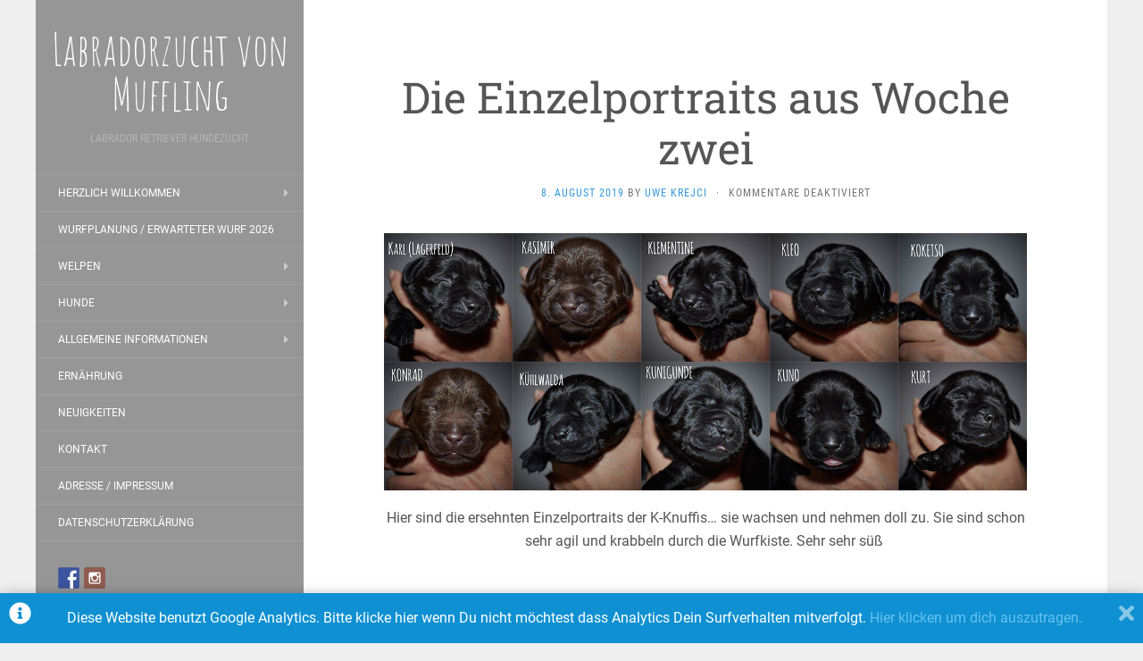

--- FILE ---
content_type: text/html; charset=UTF-8
request_url: https://www.labradorzucht-von-muffling.de/die-einzelportraits-aus-woche-zwei/
body_size: 14981
content:
<!DOCTYPE html>
<html lang="de">
<head>
		<meta charset="UTF-8" />
	<meta http-equiv="X-UA-Compatible" content="IE=edge">
	<meta name="viewport" content="width=device-width, initial-scale=1.0" />
	<link rel="profile" href="http://gmpg.org/xfn/11" />
	<link rel="pingback" href="https://www.labradorzucht-von-muffling.de/xmlrpc.php" />
		<script type="text/javascript">
		/* Google Analytics Opt-Out by WP-Buddy | https://wp-buddy.com/products/plugins/google-analytics-opt-out */
						var gaoop_property = 'UA-83221394-1';
		var gaoop_disable_strs = ['ga-disable-' + gaoop_property];
				for (var index = 0; index < disableStrs.length; index++) {
			if (document.cookie.indexOf(disableStrs[index] + '=true') > -1) {
				window[disableStrs[index]] = true; // for Monster Insights
			}
		}

		function gaoop_analytics_optout() {
			for (var index = 0; index < disableStrs.length; index++) {
				document.cookie = disableStrs[index] + '=true; expires=Thu, 31 Dec 2099 23:59:59 UTC; SameSite=Strict; path=/';
				window[disableStrs[index]] = true; // for Monster Insights
			}
			alert('Vielen Dank. Wir haben ein Cookie gesetzt damit Google Analytics bei Deinem nächsten Besuch keine Daten mehr sammeln kann.');		}
			</script>
	<style>
#wpadminbar #wp-admin-bar-wccp_free_top_button .ab-icon:before {
	content: "\f160";
	color: #02CA02;
	top: 3px;
}
#wpadminbar #wp-admin-bar-wccp_free_top_button .ab-icon {
	transform: rotate(45deg);
}
</style>
<meta name='robots' content='index, follow, max-image-preview:large, max-snippet:-1, max-video-preview:-1' />

	<!-- This site is optimized with the Yoast SEO plugin v20.3 - https://yoast.com/wordpress/plugins/seo/ -->
	<title>Die Einzelportraits aus Woche zwei - Labradorzucht von Muffling</title>
	<meta name="description" content="Labradorzucht in Schleswig-Holstein, in der Nähe von Hamburg. Wir zuechten Labrador Retriever. Wir haben Welpen. Ernährunsberatung Barf" />
	<link rel="canonical" href="https://www.labradorzucht-von-muffling.de/die-einzelportraits-aus-woche-zwei/" />
	<meta property="og:locale" content="de_DE" />
	<meta property="og:type" content="article" />
	<meta property="og:title" content="Die Einzelportraits aus Woche zwei - Labradorzucht von Muffling" />
	<meta property="og:description" content="Labradorzucht in Schleswig-Holstein, in der Nähe von Hamburg. Wir zuechten Labrador Retriever. Wir haben Welpen. Ernährunsberatung Barf" />
	<meta property="og:url" content="https://www.labradorzucht-von-muffling.de/die-einzelportraits-aus-woche-zwei/" />
	<meta property="og:site_name" content="Labradorzucht von Muffling" />
	<meta property="article:published_time" content="2019-08-08T17:04:42+00:00" />
	<meta property="og:image" content="http://www.labradorzucht-von-muffling.de/wp-content/uploads/2019/08/2019-IDA-K-ALLE-2W-1200PX.jpg" />
	<meta name="author" content="Uwe Krejci" />
	<meta name="twitter:card" content="summary_large_image" />
	<meta name="twitter:label1" content="Verfasst von" />
	<meta name="twitter:data1" content="Uwe Krejci" />
	<script type="application/ld+json" class="yoast-schema-graph">{"@context":"https://schema.org","@graph":[{"@type":"Article","@id":"https://www.labradorzucht-von-muffling.de/die-einzelportraits-aus-woche-zwei/#article","isPartOf":{"@id":"https://www.labradorzucht-von-muffling.de/die-einzelportraits-aus-woche-zwei/"},"author":{"name":"Uwe Krejci","@id":"https://www.labradorzucht-von-muffling.de/#/schema/person/337449f1df67f1fb97364efb8a572e8a"},"headline":"Die Einzelportraits aus Woche zwei","datePublished":"2019-08-08T17:04:42+00:00","dateModified":"2019-08-08T17:04:42+00:00","mainEntityOfPage":{"@id":"https://www.labradorzucht-von-muffling.de/die-einzelportraits-aus-woche-zwei/"},"wordCount":31,"publisher":{"@id":"https://www.labradorzucht-von-muffling.de/#/schema/person/337449f1df67f1fb97364efb8a572e8a"},"image":{"@id":"https://www.labradorzucht-von-muffling.de/die-einzelportraits-aus-woche-zwei/#primaryimage"},"thumbnailUrl":"http://www.labradorzucht-von-muffling.de/wp-content/uploads/2019/08/2019-IDA-K-ALLE-2W-1200PX.jpg","articleSection":["Welpentagebuch K-Wurf"],"inLanguage":"de"},{"@type":"WebPage","@id":"https://www.labradorzucht-von-muffling.de/die-einzelportraits-aus-woche-zwei/","url":"https://www.labradorzucht-von-muffling.de/die-einzelportraits-aus-woche-zwei/","name":"Die Einzelportraits aus Woche zwei - Labradorzucht von Muffling","isPartOf":{"@id":"https://www.labradorzucht-von-muffling.de/#website"},"primaryImageOfPage":{"@id":"https://www.labradorzucht-von-muffling.de/die-einzelportraits-aus-woche-zwei/#primaryimage"},"image":{"@id":"https://www.labradorzucht-von-muffling.de/die-einzelportraits-aus-woche-zwei/#primaryimage"},"thumbnailUrl":"http://www.labradorzucht-von-muffling.de/wp-content/uploads/2019/08/2019-IDA-K-ALLE-2W-1200PX.jpg","datePublished":"2019-08-08T17:04:42+00:00","dateModified":"2019-08-08T17:04:42+00:00","description":"Labradorzucht in Schleswig-Holstein, in der Nähe von Hamburg. Wir zuechten Labrador Retriever. Wir haben Welpen. Ernährunsberatung Barf","breadcrumb":{"@id":"https://www.labradorzucht-von-muffling.de/die-einzelportraits-aus-woche-zwei/#breadcrumb"},"inLanguage":"de","potentialAction":[{"@type":"ReadAction","target":["https://www.labradorzucht-von-muffling.de/die-einzelportraits-aus-woche-zwei/"]}]},{"@type":"ImageObject","inLanguage":"de","@id":"https://www.labradorzucht-von-muffling.de/die-einzelportraits-aus-woche-zwei/#primaryimage","url":"http://www.labradorzucht-von-muffling.de/wp-content/uploads/2019/08/2019-IDA-K-ALLE-2W-1200PX.jpg","contentUrl":"http://www.labradorzucht-von-muffling.de/wp-content/uploads/2019/08/2019-IDA-K-ALLE-2W-1200PX.jpg"},{"@type":"BreadcrumbList","@id":"https://www.labradorzucht-von-muffling.de/die-einzelportraits-aus-woche-zwei/#breadcrumb","itemListElement":[{"@type":"ListItem","position":1,"name":"Startseite","item":"https://www.labradorzucht-von-muffling.de/"},{"@type":"ListItem","position":2,"name":"Neuigkeiten","item":"https://www.labradorzucht-von-muffling.de/neuigkeiten/"},{"@type":"ListItem","position":3,"name":"Die Einzelportraits aus Woche zwei"}]},{"@type":"WebSite","@id":"https://www.labradorzucht-von-muffling.de/#website","url":"https://www.labradorzucht-von-muffling.de/","name":"Labradorzucht von Muffling","description":"Labrador Retriever Hundezucht","publisher":{"@id":"https://www.labradorzucht-von-muffling.de/#/schema/person/337449f1df67f1fb97364efb8a572e8a"},"potentialAction":[{"@type":"SearchAction","target":{"@type":"EntryPoint","urlTemplate":"https://www.labradorzucht-von-muffling.de/?s={search_term_string}"},"query-input":"required name=search_term_string"}],"inLanguage":"de"},{"@type":["Person","Organization"],"@id":"https://www.labradorzucht-von-muffling.de/#/schema/person/337449f1df67f1fb97364efb8a572e8a","name":"Uwe Krejci","image":{"@type":"ImageObject","inLanguage":"de","@id":"https://www.labradorzucht-von-muffling.de/#/schema/person/image/","url":"https://secure.gravatar.com/avatar/8ed44df7354c0ff08b6893f567fea923?s=96&d=mm&r=g","contentUrl":"https://secure.gravatar.com/avatar/8ed44df7354c0ff08b6893f567fea923?s=96&d=mm&r=g","caption":"Uwe Krejci"},"logo":{"@id":"https://www.labradorzucht-von-muffling.de/#/schema/person/image/"},"sameAs":["http://www.labradorzucht-von-muffling.de"],"url":"https://www.labradorzucht-von-muffling.de/author/admin/"}]}</script>
	<!-- / Yoast SEO plugin. -->


<link rel='dns-prefetch' href='//s.w.org' />
<link rel="alternate" type="application/rss+xml" title="Labradorzucht von Muffling &raquo; Feed" href="https://www.labradorzucht-von-muffling.de/feed/" />
<link rel="alternate" type="application/rss+xml" title="Labradorzucht von Muffling &raquo; Kommentar-Feed" href="https://www.labradorzucht-von-muffling.de/comments/feed/" />
<script type="text/javascript">
window._wpemojiSettings = {"baseUrl":"https:\/\/s.w.org\/images\/core\/emoji\/14.0.0\/72x72\/","ext":".png","svgUrl":"https:\/\/s.w.org\/images\/core\/emoji\/14.0.0\/svg\/","svgExt":".svg","source":{"concatemoji":"https:\/\/www.labradorzucht-von-muffling.de\/wp-includes\/js\/wp-emoji-release.min.js?ver=6.0.11"}};
/*! This file is auto-generated */
!function(e,a,t){var n,r,o,i=a.createElement("canvas"),p=i.getContext&&i.getContext("2d");function s(e,t){var a=String.fromCharCode,e=(p.clearRect(0,0,i.width,i.height),p.fillText(a.apply(this,e),0,0),i.toDataURL());return p.clearRect(0,0,i.width,i.height),p.fillText(a.apply(this,t),0,0),e===i.toDataURL()}function c(e){var t=a.createElement("script");t.src=e,t.defer=t.type="text/javascript",a.getElementsByTagName("head")[0].appendChild(t)}for(o=Array("flag","emoji"),t.supports={everything:!0,everythingExceptFlag:!0},r=0;r<o.length;r++)t.supports[o[r]]=function(e){if(!p||!p.fillText)return!1;switch(p.textBaseline="top",p.font="600 32px Arial",e){case"flag":return s([127987,65039,8205,9895,65039],[127987,65039,8203,9895,65039])?!1:!s([55356,56826,55356,56819],[55356,56826,8203,55356,56819])&&!s([55356,57332,56128,56423,56128,56418,56128,56421,56128,56430,56128,56423,56128,56447],[55356,57332,8203,56128,56423,8203,56128,56418,8203,56128,56421,8203,56128,56430,8203,56128,56423,8203,56128,56447]);case"emoji":return!s([129777,127995,8205,129778,127999],[129777,127995,8203,129778,127999])}return!1}(o[r]),t.supports.everything=t.supports.everything&&t.supports[o[r]],"flag"!==o[r]&&(t.supports.everythingExceptFlag=t.supports.everythingExceptFlag&&t.supports[o[r]]);t.supports.everythingExceptFlag=t.supports.everythingExceptFlag&&!t.supports.flag,t.DOMReady=!1,t.readyCallback=function(){t.DOMReady=!0},t.supports.everything||(n=function(){t.readyCallback()},a.addEventListener?(a.addEventListener("DOMContentLoaded",n,!1),e.addEventListener("load",n,!1)):(e.attachEvent("onload",n),a.attachEvent("onreadystatechange",function(){"complete"===a.readyState&&t.readyCallback()})),(e=t.source||{}).concatemoji?c(e.concatemoji):e.wpemoji&&e.twemoji&&(c(e.twemoji),c(e.wpemoji)))}(window,document,window._wpemojiSettings);
</script>
<style type="text/css">
img.wp-smiley,
img.emoji {
	display: inline !important;
	border: none !important;
	box-shadow: none !important;
	height: 1em !important;
	width: 1em !important;
	margin: 0 0.07em !important;
	vertical-align: -0.1em !important;
	background: none !important;
	padding: 0 !important;
}
</style>
	<link rel='stylesheet' id='wp-block-library-css' href='https://www.labradorzucht-von-muffling.de/wp-includes/css/dist/block-library/style.min.css?ver=6.0.11' media='all' />
<style id='global-styles-inline-css' type='text/css'>
body{--wp--preset--color--black: #000000;--wp--preset--color--cyan-bluish-gray: #abb8c3;--wp--preset--color--white: #ffffff;--wp--preset--color--pale-pink: #f78da7;--wp--preset--color--vivid-red: #cf2e2e;--wp--preset--color--luminous-vivid-orange: #ff6900;--wp--preset--color--luminous-vivid-amber: #fcb900;--wp--preset--color--light-green-cyan: #7bdcb5;--wp--preset--color--vivid-green-cyan: #00d084;--wp--preset--color--pale-cyan-blue: #8ed1fc;--wp--preset--color--vivid-cyan-blue: #0693e3;--wp--preset--color--vivid-purple: #9b51e0;--wp--preset--gradient--vivid-cyan-blue-to-vivid-purple: linear-gradient(135deg,rgba(6,147,227,1) 0%,rgb(155,81,224) 100%);--wp--preset--gradient--light-green-cyan-to-vivid-green-cyan: linear-gradient(135deg,rgb(122,220,180) 0%,rgb(0,208,130) 100%);--wp--preset--gradient--luminous-vivid-amber-to-luminous-vivid-orange: linear-gradient(135deg,rgba(252,185,0,1) 0%,rgba(255,105,0,1) 100%);--wp--preset--gradient--luminous-vivid-orange-to-vivid-red: linear-gradient(135deg,rgba(255,105,0,1) 0%,rgb(207,46,46) 100%);--wp--preset--gradient--very-light-gray-to-cyan-bluish-gray: linear-gradient(135deg,rgb(238,238,238) 0%,rgb(169,184,195) 100%);--wp--preset--gradient--cool-to-warm-spectrum: linear-gradient(135deg,rgb(74,234,220) 0%,rgb(151,120,209) 20%,rgb(207,42,186) 40%,rgb(238,44,130) 60%,rgb(251,105,98) 80%,rgb(254,248,76) 100%);--wp--preset--gradient--blush-light-purple: linear-gradient(135deg,rgb(255,206,236) 0%,rgb(152,150,240) 100%);--wp--preset--gradient--blush-bordeaux: linear-gradient(135deg,rgb(254,205,165) 0%,rgb(254,45,45) 50%,rgb(107,0,62) 100%);--wp--preset--gradient--luminous-dusk: linear-gradient(135deg,rgb(255,203,112) 0%,rgb(199,81,192) 50%,rgb(65,88,208) 100%);--wp--preset--gradient--pale-ocean: linear-gradient(135deg,rgb(255,245,203) 0%,rgb(182,227,212) 50%,rgb(51,167,181) 100%);--wp--preset--gradient--electric-grass: linear-gradient(135deg,rgb(202,248,128) 0%,rgb(113,206,126) 100%);--wp--preset--gradient--midnight: linear-gradient(135deg,rgb(2,3,129) 0%,rgb(40,116,252) 100%);--wp--preset--duotone--dark-grayscale: url('#wp-duotone-dark-grayscale');--wp--preset--duotone--grayscale: url('#wp-duotone-grayscale');--wp--preset--duotone--purple-yellow: url('#wp-duotone-purple-yellow');--wp--preset--duotone--blue-red: url('#wp-duotone-blue-red');--wp--preset--duotone--midnight: url('#wp-duotone-midnight');--wp--preset--duotone--magenta-yellow: url('#wp-duotone-magenta-yellow');--wp--preset--duotone--purple-green: url('#wp-duotone-purple-green');--wp--preset--duotone--blue-orange: url('#wp-duotone-blue-orange');--wp--preset--font-size--small: 13px;--wp--preset--font-size--medium: 20px;--wp--preset--font-size--large: 36px;--wp--preset--font-size--x-large: 42px;}.has-black-color{color: var(--wp--preset--color--black) !important;}.has-cyan-bluish-gray-color{color: var(--wp--preset--color--cyan-bluish-gray) !important;}.has-white-color{color: var(--wp--preset--color--white) !important;}.has-pale-pink-color{color: var(--wp--preset--color--pale-pink) !important;}.has-vivid-red-color{color: var(--wp--preset--color--vivid-red) !important;}.has-luminous-vivid-orange-color{color: var(--wp--preset--color--luminous-vivid-orange) !important;}.has-luminous-vivid-amber-color{color: var(--wp--preset--color--luminous-vivid-amber) !important;}.has-light-green-cyan-color{color: var(--wp--preset--color--light-green-cyan) !important;}.has-vivid-green-cyan-color{color: var(--wp--preset--color--vivid-green-cyan) !important;}.has-pale-cyan-blue-color{color: var(--wp--preset--color--pale-cyan-blue) !important;}.has-vivid-cyan-blue-color{color: var(--wp--preset--color--vivid-cyan-blue) !important;}.has-vivid-purple-color{color: var(--wp--preset--color--vivid-purple) !important;}.has-black-background-color{background-color: var(--wp--preset--color--black) !important;}.has-cyan-bluish-gray-background-color{background-color: var(--wp--preset--color--cyan-bluish-gray) !important;}.has-white-background-color{background-color: var(--wp--preset--color--white) !important;}.has-pale-pink-background-color{background-color: var(--wp--preset--color--pale-pink) !important;}.has-vivid-red-background-color{background-color: var(--wp--preset--color--vivid-red) !important;}.has-luminous-vivid-orange-background-color{background-color: var(--wp--preset--color--luminous-vivid-orange) !important;}.has-luminous-vivid-amber-background-color{background-color: var(--wp--preset--color--luminous-vivid-amber) !important;}.has-light-green-cyan-background-color{background-color: var(--wp--preset--color--light-green-cyan) !important;}.has-vivid-green-cyan-background-color{background-color: var(--wp--preset--color--vivid-green-cyan) !important;}.has-pale-cyan-blue-background-color{background-color: var(--wp--preset--color--pale-cyan-blue) !important;}.has-vivid-cyan-blue-background-color{background-color: var(--wp--preset--color--vivid-cyan-blue) !important;}.has-vivid-purple-background-color{background-color: var(--wp--preset--color--vivid-purple) !important;}.has-black-border-color{border-color: var(--wp--preset--color--black) !important;}.has-cyan-bluish-gray-border-color{border-color: var(--wp--preset--color--cyan-bluish-gray) !important;}.has-white-border-color{border-color: var(--wp--preset--color--white) !important;}.has-pale-pink-border-color{border-color: var(--wp--preset--color--pale-pink) !important;}.has-vivid-red-border-color{border-color: var(--wp--preset--color--vivid-red) !important;}.has-luminous-vivid-orange-border-color{border-color: var(--wp--preset--color--luminous-vivid-orange) !important;}.has-luminous-vivid-amber-border-color{border-color: var(--wp--preset--color--luminous-vivid-amber) !important;}.has-light-green-cyan-border-color{border-color: var(--wp--preset--color--light-green-cyan) !important;}.has-vivid-green-cyan-border-color{border-color: var(--wp--preset--color--vivid-green-cyan) !important;}.has-pale-cyan-blue-border-color{border-color: var(--wp--preset--color--pale-cyan-blue) !important;}.has-vivid-cyan-blue-border-color{border-color: var(--wp--preset--color--vivid-cyan-blue) !important;}.has-vivid-purple-border-color{border-color: var(--wp--preset--color--vivid-purple) !important;}.has-vivid-cyan-blue-to-vivid-purple-gradient-background{background: var(--wp--preset--gradient--vivid-cyan-blue-to-vivid-purple) !important;}.has-light-green-cyan-to-vivid-green-cyan-gradient-background{background: var(--wp--preset--gradient--light-green-cyan-to-vivid-green-cyan) !important;}.has-luminous-vivid-amber-to-luminous-vivid-orange-gradient-background{background: var(--wp--preset--gradient--luminous-vivid-amber-to-luminous-vivid-orange) !important;}.has-luminous-vivid-orange-to-vivid-red-gradient-background{background: var(--wp--preset--gradient--luminous-vivid-orange-to-vivid-red) !important;}.has-very-light-gray-to-cyan-bluish-gray-gradient-background{background: var(--wp--preset--gradient--very-light-gray-to-cyan-bluish-gray) !important;}.has-cool-to-warm-spectrum-gradient-background{background: var(--wp--preset--gradient--cool-to-warm-spectrum) !important;}.has-blush-light-purple-gradient-background{background: var(--wp--preset--gradient--blush-light-purple) !important;}.has-blush-bordeaux-gradient-background{background: var(--wp--preset--gradient--blush-bordeaux) !important;}.has-luminous-dusk-gradient-background{background: var(--wp--preset--gradient--luminous-dusk) !important;}.has-pale-ocean-gradient-background{background: var(--wp--preset--gradient--pale-ocean) !important;}.has-electric-grass-gradient-background{background: var(--wp--preset--gradient--electric-grass) !important;}.has-midnight-gradient-background{background: var(--wp--preset--gradient--midnight) !important;}.has-small-font-size{font-size: var(--wp--preset--font-size--small) !important;}.has-medium-font-size{font-size: var(--wp--preset--font-size--medium) !important;}.has-large-font-size{font-size: var(--wp--preset--font-size--large) !important;}.has-x-large-font-size{font-size: var(--wp--preset--font-size--x-large) !important;}
</style>
<link rel='stylesheet' id='bst-styles-css' href='https://www.labradorzucht-von-muffling.de/wp-content/plugins/bst-dsgvo-cookie/includes/css/style.css?ver=6.0.11' media='all' />
<link rel='stylesheet' id='bst-alert1-css-css' href='https://www.labradorzucht-von-muffling.de/wp-content/plugins/bst-dsgvo-cookie/includes/css/bst-mesage.css?ver=6.0.11' media='all' />
<link rel='stylesheet' id='bst-alert2-css-css' href='https://www.labradorzucht-von-muffling.de/wp-content/plugins/bst-dsgvo-cookie/includes/css/bst-mesage-flat-theme.css?ver=6.0.11' media='all' />
<link rel='stylesheet' id='contact-form-7-css' href='https://www.labradorzucht-von-muffling.de/wp-content/plugins/contact-form-7/includes/css/styles.css?ver=5.7.4' media='all' />
<link rel='stylesheet' id='sce-emojis-css-css' href='https://www.labradorzucht-von-muffling.de/wp-content/plugins/shortcode-emojis/inc/style.css.php?ver=6.0.11' media='all' />
<link rel='stylesheet' id='sce-emojis-keyframes-css' href='https://www.labradorzucht-von-muffling.de/wp-content/plugins/shortcode-emojis/inc/keyframes.css?ver=6.0.11' media='all' />
<link rel='stylesheet' id='flat-theme-css' href='https://www.labradorzucht-von-muffling.de/wp-content/themes/flat/assets/css/flat.min.css?ver=1.7.8' media='all' />
<link rel='stylesheet' id='flat-style-css' href='https://www.labradorzucht-von-muffling.de/wp-content/themes/flat/style.css?ver=6.0.11' media='all' />
<link rel='stylesheet' id='flat-plus-css' href='https://www.labradorzucht-von-muffling.de/wp-content/plugins/flat-plus/public/css/flat-plus-public.css?ver=1.0.0' media='all' />
<script src='https://www.labradorzucht-von-muffling.de/wp-includes/js/jquery/jquery.min.js?ver=3.6.0' id='jquery-core-js'></script>
<script src='https://www.labradorzucht-von-muffling.de/wp-includes/js/jquery/jquery-migrate.min.js?ver=3.3.2' id='jquery-migrate-js'></script>
<script src='https://www.labradorzucht-von-muffling.de/wp-content/plugins/flat-plus/public/js/flat-plus-public.js?ver=1.0.0' id='flat-plus-js'></script>
<script src='https://www.labradorzucht-von-muffling.de/wp-content/themes/flat/assets/js/flat.min.js?ver=1.7.8' id='flat-js-js'></script>
<!--[if lt IE 9]>
<script src='https://www.labradorzucht-von-muffling.de/wp-content/themes/flat/assets/js/html5shiv.min.js?ver=3.7.2' id='html5shiv-js'></script>
<![endif]-->
<link rel="https://api.w.org/" href="https://www.labradorzucht-von-muffling.de/wp-json/" /><link rel="alternate" type="application/json" href="https://www.labradorzucht-von-muffling.de/wp-json/wp/v2/posts/2091" /><link rel="EditURI" type="application/rsd+xml" title="RSD" href="https://www.labradorzucht-von-muffling.de/xmlrpc.php?rsd" />
<link rel="wlwmanifest" type="application/wlwmanifest+xml" href="https://www.labradorzucht-von-muffling.de/wp-includes/wlwmanifest.xml" /> 
<meta name="generator" content="WordPress 6.0.11" />
<link rel='shortlink' href='https://www.labradorzucht-von-muffling.de/?p=2091' />
<link rel="alternate" type="application/json+oembed" href="https://www.labradorzucht-von-muffling.de/wp-json/oembed/1.0/embed?url=https%3A%2F%2Fwww.labradorzucht-von-muffling.de%2Fdie-einzelportraits-aus-woche-zwei%2F" />
<link rel="alternate" type="text/xml+oembed" href="https://www.labradorzucht-von-muffling.de/wp-json/oembed/1.0/embed?url=https%3A%2F%2Fwww.labradorzucht-von-muffling.de%2Fdie-einzelportraits-aus-woche-zwei%2F&#038;format=xml" />
<!-- Start Fluid Video Embeds Style Tag -->
<style type="text/css">
/* Fluid Video Embeds */
.fve-video-wrapper {
    position: relative;
    overflow: hidden;
    height: 0;
    background-color: transparent;
    padding-bottom: 56.25%;
    margin: 0.5em 0;
}
.fve-video-wrapper iframe,
.fve-video-wrapper object,
.fve-video-wrapper embed {
    position: absolute;
    display: block;
    top: 0;
    left: 0;
    width: 100%;
    height: 100%;
}
.fve-video-wrapper a.hyperlink-image {
    position: relative;
    display: none;
}
.fve-video-wrapper a.hyperlink-image img {
    position: relative;
    z-index: 2;
    width: 100%;
}
.fve-video-wrapper a.hyperlink-image .fve-play-button {
    position: absolute;
    left: 35%;
    top: 35%;
    right: 35%;
    bottom: 35%;
    z-index: 3;
    background-color: rgba(40, 40, 40, 0.75);
    background-size: 100% 100%;
    border-radius: 10px;
}
.fve-video-wrapper a.hyperlink-image:hover .fve-play-button {
    background-color: rgba(0, 0, 0, 0.85);
}
@media screen and (max-device-width: 768px) {
    .fve-video-wrapper iframe, .fve-video-wrapper object, .fve-video-wrapper embed { display: none; }
    .fve-video-wrapper a.hyperlink-image { display: block; }
}
</style>
<!-- End Fluid Video Embeds Style Tag -->

		<!-- GA Google Analytics @ https://m0n.co/ga -->
		<script>
			(function(i,s,o,g,r,a,m){i['GoogleAnalyticsObject']=r;i[r]=i[r]||function(){
			(i[r].q=i[r].q||[]).push(arguments)},i[r].l=1*new Date();a=s.createElement(o),
			m=s.getElementsByTagName(o)[0];a.async=1;a.src=g;m.parentNode.insertBefore(a,m)
			})(window,document,'script','https://www.google-analytics.com/analytics.js','ga');
			ga('create', ' UA-83221394-1 ', 'auto');
			ga('send', 'pageview');
		</script>

	<style type="text/css">/** Google Analytics Opt Out Custom CSS **/.gaoop {color: #ffffff; line-height: 2; position: fixed; bottom: 0; left: 0; width: 100%; -webkit-box-shadow: 0 4px 15px rgba(0, 0, 0, 0.4); -moz-box-shadow: 0 4px 15px rgba(0, 0, 0, 0.4); box-shadow: 0 4px 15px rgba(0, 0, 0, 0.4); background-color: #0E90D2; padding: 1rem; margin: 0; display: flex; align-items: center; justify-content: space-between; } .gaoop-hidden {display: none; } .gaoop-checkbox:checked + .gaoop {width: auto; right: 0; left: auto; opacity: 0.5; ms-filter: "progid:DXImageTransform.Microsoft.Alpha(Opacity=50)"; filter: alpha(opacity=50); -moz-opacity: 0.5; -khtml-opacity: 0.5; } .gaoop-checkbox:checked + .gaoop .gaoop-close-icon {display: none; } .gaoop-checkbox:checked + .gaoop .gaoop-opt-out-content {display: none; } input.gaoop-checkbox {display: none; } .gaoop a {color: #67C2F0; text-decoration: none; } .gaoop a:hover {color: #ffffff; text-decoration: underline; } .gaoop-info-icon {margin: 0; padding: 0; cursor: pointer; } .gaoop svg {position: relative; margin: 0; padding: 0; width: auto; height: 25px; } .gaoop-close-icon {cursor: pointer; position: relative; opacity: 0.5; ms-filter: "progid:DXImageTransform.Microsoft.Alpha(Opacity=50)"; filter: alpha(opacity=50); -moz-opacity: 0.5; -khtml-opacity: 0.5; margin: 0; padding: 0; text-align: center; vertical-align: top; display: inline-block; } .gaoop-close-icon:hover {z-index: 1; opacity: 1; ms-filter: "progid:DXImageTransform.Microsoft.Alpha(Opacity=100)"; filter: alpha(opacity=100); -moz-opacity: 1; -khtml-opacity: 1; } .gaoop_closed .gaoop-opt-out-link, .gaoop_closed .gaoop-close-icon {display: none; } .gaoop_closed:hover {opacity: 1; ms-filter: "progid:DXImageTransform.Microsoft.Alpha(Opacity=100)"; filter: alpha(opacity=100); -moz-opacity: 1; -khtml-opacity: 1; } .gaoop_closed .gaoop-opt-out-content {display: none; } .gaoop_closed .gaoop-info-icon {width: 100%; } .gaoop-opt-out-content {display: inline-block; vertical-align: top; } </style><script id="wpcp_disable_selection" type="text/javascript">
var image_save_msg='You are not allowed to save images!';
	var no_menu_msg='Context Menu disabled!';
	var smessage = "Die Fotos sind urheberrechtlich gesch&uuml;tzt";

function disableEnterKey(e)
{
	var elemtype = e.target.tagName;
	
	elemtype = elemtype.toUpperCase();
	
	if (elemtype == "TEXT" || elemtype == "TEXTAREA" || elemtype == "INPUT" || elemtype == "PASSWORD" || elemtype == "SELECT" || elemtype == "OPTION" || elemtype == "EMBED")
	{
		elemtype = 'TEXT';
	}
	
	if (e.ctrlKey){
     var key;
     if(window.event)
          key = window.event.keyCode;     //IE
     else
          key = e.which;     //firefox (97)
    //if (key != 17) alert(key);
     if (elemtype!= 'TEXT' && (key == 97 || key == 65 || key == 67 || key == 99 || key == 88 || key == 120 || key == 26 || key == 85  || key == 86 || key == 83 || key == 43 || key == 73))
     {
		if(wccp_free_iscontenteditable(e)) return true;
		show_wpcp_message('You are not allowed to copy content or view source');
		return false;
     }else
     	return true;
     }
}


/*For contenteditable tags*/
function wccp_free_iscontenteditable(e)
{
	var e = e || window.event; // also there is no e.target property in IE. instead IE uses window.event.srcElement
  	
	var target = e.target || e.srcElement;

	var elemtype = e.target.nodeName;
	
	elemtype = elemtype.toUpperCase();
	
	var iscontenteditable = "false";
		
	if(typeof target.getAttribute!="undefined" ) iscontenteditable = target.getAttribute("contenteditable"); // Return true or false as string
	
	var iscontenteditable2 = false;
	
	if(typeof target.isContentEditable!="undefined" ) iscontenteditable2 = target.isContentEditable; // Return true or false as boolean

	if(target.parentElement.isContentEditable) iscontenteditable2 = true;
	
	if (iscontenteditable == "true" || iscontenteditable2 == true)
	{
		if(typeof target.style!="undefined" ) target.style.cursor = "text";
		
		return true;
	}
}

////////////////////////////////////
function disable_copy(e)
{	
	var e = e || window.event; // also there is no e.target property in IE. instead IE uses window.event.srcElement
	
	var elemtype = e.target.tagName;
	
	elemtype = elemtype.toUpperCase();
	
	if (elemtype == "TEXT" || elemtype == "TEXTAREA" || elemtype == "INPUT" || elemtype == "PASSWORD" || elemtype == "SELECT" || elemtype == "OPTION" || elemtype == "EMBED")
	{
		elemtype = 'TEXT';
	}
	
	if(wccp_free_iscontenteditable(e)) return true;
	
	var isSafari = /Safari/.test(navigator.userAgent) && /Apple Computer/.test(navigator.vendor);
	
	var checker_IMG = '';
	if (elemtype == "IMG" && checker_IMG == 'checked' && e.detail >= 2) {show_wpcp_message(alertMsg_IMG);return false;}
	if (elemtype != "TEXT")
	{
		if (smessage !== "" && e.detail == 2)
			show_wpcp_message(smessage);
		
		if (isSafari)
			return true;
		else
			return false;
	}	
}

//////////////////////////////////////////
function disable_copy_ie()
{
	var e = e || window.event;
	var elemtype = window.event.srcElement.nodeName;
	elemtype = elemtype.toUpperCase();
	if(wccp_free_iscontenteditable(e)) return true;
	if (elemtype == "IMG") {show_wpcp_message(alertMsg_IMG);return false;}
	if (elemtype != "TEXT" && elemtype != "TEXTAREA" && elemtype != "INPUT" && elemtype != "PASSWORD" && elemtype != "SELECT" && elemtype != "OPTION" && elemtype != "EMBED")
	{
		return false;
	}
}	
function reEnable()
{
	return true;
}
document.onkeydown = disableEnterKey;
document.onselectstart = disable_copy_ie;
if(navigator.userAgent.indexOf('MSIE')==-1)
{
	document.onmousedown = disable_copy;
	document.onclick = reEnable;
}
function disableSelection(target)
{
    //For IE This code will work
    if (typeof target.onselectstart!="undefined")
    target.onselectstart = disable_copy_ie;
    
    //For Firefox This code will work
    else if (typeof target.style.MozUserSelect!="undefined")
    {target.style.MozUserSelect="none";}
    
    //All other  (ie: Opera) This code will work
    else
    target.onmousedown=function(){return false}
    target.style.cursor = "default";
}
//Calling the JS function directly just after body load
window.onload = function(){disableSelection(document.body);};

//////////////////special for safari Start////////////////
var onlongtouch;
var timer;
var touchduration = 1000; //length of time we want the user to touch before we do something

var elemtype = "";
function touchstart(e) {
	var e = e || window.event;
  // also there is no e.target property in IE.
  // instead IE uses window.event.srcElement
  	var target = e.target || e.srcElement;
	
	elemtype = window.event.srcElement.nodeName;
	
	elemtype = elemtype.toUpperCase();
	
	if(!wccp_pro_is_passive()) e.preventDefault();
	if (!timer) {
		timer = setTimeout(onlongtouch, touchduration);
	}
}

function touchend() {
    //stops short touches from firing the event
    if (timer) {
        clearTimeout(timer);
        timer = null;
    }
	onlongtouch();
}

onlongtouch = function(e) { //this will clear the current selection if anything selected
	
	if (elemtype != "TEXT" && elemtype != "TEXTAREA" && elemtype != "INPUT" && elemtype != "PASSWORD" && elemtype != "SELECT" && elemtype != "EMBED" && elemtype != "OPTION")	
	{
		if (window.getSelection) {
			if (window.getSelection().empty) {  // Chrome
			window.getSelection().empty();
			} else if (window.getSelection().removeAllRanges) {  // Firefox
			window.getSelection().removeAllRanges();
			}
		} else if (document.selection) {  // IE?
			document.selection.empty();
		}
		return false;
	}
};

document.addEventListener("DOMContentLoaded", function(event) { 
    window.addEventListener("touchstart", touchstart, false);
    window.addEventListener("touchend", touchend, false);
});

function wccp_pro_is_passive() {

  var cold = false,
  hike = function() {};

  try {
	  const object1 = {};
  var aid = Object.defineProperty(object1, 'passive', {
  get() {cold = true}
  });
  window.addEventListener('test', hike, aid);
  window.removeEventListener('test', hike, aid);
  } catch (e) {}

  return cold;
}
/*special for safari End*/
</script>
<script id="wpcp_disable_Right_Click" type="text/javascript">
document.ondragstart = function() { return false;}
	function nocontext(e) {
	   return false;
	}
	document.oncontextmenu = nocontext;
</script>
<style>
.unselectable
{
-moz-user-select:none;
-webkit-user-select:none;
cursor: default;
}
html
{
-webkit-touch-callout: none;
-webkit-user-select: none;
-khtml-user-select: none;
-moz-user-select: none;
-ms-user-select: none;
user-select: none;
-webkit-tap-highlight-color: rgba(0,0,0,0);
}
</style>
<script id="wpcp_css_disable_selection" type="text/javascript">
var e = document.getElementsByTagName('body')[0];
if(e)
{
	e.setAttribute('unselectable',"on");
}
</script>
<link type="image/x-icon" href="http://wp.labradorzucht-von-muffling.de/wp-content/uploads/2016/06/muffling_logo_weiss_512.jpg" rel="shortcut icon"><style type="text/css">#page:before, .sidebar-offcanvas, #secondary { background-color: #969696; }@media (max-width: 1199px) { #page &gt; .container { background-color: #969696; } }</style><style type="text/css">#masthead .site-title {font-family:Amatic SC}body {font-family:Roboto }h1,h2,h3,h4,h5,h6 {font-family:Roboto Slab}#masthead .site-description, .hentry .entry-meta {font-family:Roboto Condensed}</style>			<style type="text/css">
				footer.site-info {display:none;}
			</style>
			
<style type="text/css"></style>
<style type="text/css" id="custom-background-css">
body.custom-background { background-color: #efefef; }
</style>
	<style>
.synved-social-resolution-single {
display: inline-block;
}
.synved-social-resolution-normal {
display: inline-block;
}
.synved-social-resolution-hidef {
display: none;
}

@media only screen and (min--moz-device-pixel-ratio: 2),
only screen and (-o-min-device-pixel-ratio: 2/1),
only screen and (-webkit-min-device-pixel-ratio: 2),
only screen and (min-device-pixel-ratio: 2),
only screen and (min-resolution: 2dppx),
only screen and (min-resolution: 192dpi) {
	.synved-social-resolution-normal {
	display: none;
	}
	.synved-social-resolution-hidef {
	display: inline-block;
	}
}
</style><link rel="icon" href="https://www.labradorzucht-von-muffling.de/wp-content/uploads/2016/06/cropped-muffling_logo_weiss_512-32x32.jpg" sizes="32x32" />
<link rel="icon" href="https://www.labradorzucht-von-muffling.de/wp-content/uploads/2016/06/cropped-muffling_logo_weiss_512-192x192.jpg" sizes="192x192" />
<link rel="apple-touch-icon" href="https://www.labradorzucht-von-muffling.de/wp-content/uploads/2016/06/cropped-muffling_logo_weiss_512-180x180.jpg" />
<meta name="msapplication-TileImage" content="https://www.labradorzucht-von-muffling.de/wp-content/uploads/2016/06/cropped-muffling_logo_weiss_512-270x270.jpg" />
		<style type="text/css" id="wp-custom-css">
			/* amatic-sc-regular - latin */
@font-face {
  font-family: 'Amatic SC';
  font-style: normal;
  font-weight: 400;
  src: url('../fonts/amatic-sc-v24-latin-regular.eot'); /* IE9 Compat Modes */
  src: local(''),
       url('../fonts/amatic-sc-v24-latin-regular.eot?#iefix') format('embedded-opentype'), /* IE6-IE8 */
       url('../fonts/amatic-sc-v24-latin-regular.woff2') format('woff2'), /* Super Modern Browsers */
       url('../fonts/amatic-sc-v24-latin-regular.woff') format('woff'), /* Modern Browsers */
       url('../fonts/amatic-sc-v24-latin-regular.ttf') format('truetype'), /* Safari, Android, iOS */
       url('../fonts/amatic-sc-v24-latin-regular.svg#AmaticSC') format('svg'); /* Legacy iOS */
}

/* amatic-sc-700 - latin */
@font-face {
  font-family: 'Amatic SC';
  font-style: normal;
  font-weight: 700;
  src: url('../fonts/amatic-sc-v24-latin-700.eot'); /* IE9 Compat Modes */
  src: local(''),
       url('../fonts/amatic-sc-v24-latin-700.eot?#iefix') format('embedded-opentype'), /* IE6-IE8 */
       url('../fonts/amatic-sc-v24-latin-700.woff2') format('woff2'), /* Super Modern Browsers */
       url('../fonts/amatic-sc-v24-latin-700.woff') format('woff'), /* Modern Browsers */
       url('../fonts/amatic-sc-v24-latin-700.ttf') format('truetype'), /* Safari, Android, iOS */
       url('../fonts/amatic-sc-v24-latin-700.svg#AmaticSC') format('svg'); /* Legacy iOS */
}
		</style>
			</head>

<body class="post-template-default single single-post postid-2091 single-format-standard custom-background unselectable" itemscope itemtype="http://schema.org/WebPage">
<div id="page">
	<div class="container">
		<div class="row row-offcanvas row-offcanvas-left">
			<div id="secondary" class="col-lg-3">
								<header id="masthead" class="site-header" role="banner">
										<div class="hgroup">
						<h1 class="site-title display-title"><a href="https://www.labradorzucht-von-muffling.de/" title="Labradorzucht von Muffling" rel="home"><span itemprop="name">Labradorzucht von Muffling</span></a></h1><h2 itemprop="description" class="site-description">Labrador Retriever Hundezucht</h2>					</div>
					<button type="button" class="btn btn-link hidden-lg toggle-sidebar" data-toggle="offcanvas" aria-label="Sidebar"><i class="fa fa-gear"></i></button>
					<button type="button" class="btn btn-link hidden-lg toggle-navigation" aria-label="Navigation Menu"><i class="fa fa-bars"></i></button>
					<nav id="site-navigation" class="navigation main-navigation" role="navigation">
						<ul id="menu-hunde" class="nav-menu"><li id="menu-item-72" class="menu-item menu-item-type-post_type menu-item-object-page menu-item-home menu-item-has-children menu-item-72"><a href="https://www.labradorzucht-von-muffling.de/">Herzlich Willkommen</a>
<ul class="sub-menu">
	<li id="menu-item-44" class="menu-item menu-item-type-post_type menu-item-object-page menu-item-44"><a href="https://www.labradorzucht-von-muffling.de/ueber-uns/">Über mich</a></li>
</ul>
</li>
<li id="menu-item-3923" class="menu-item menu-item-type-post_type menu-item-object-page menu-item-3923"><a href="https://www.labradorzucht-von-muffling.de/wurfplanung-erwarteter-wurf-2026/">Wurfplanung / erwarteter Wurf 2026</a></li>
<li id="menu-item-109" class="menu-item menu-item-type-post_type menu-item-object-page menu-item-has-children menu-item-109"><a href="https://www.labradorzucht-von-muffling.de/welpen/">Welpen</a>
<ul class="sub-menu">
	<li id="menu-item-110" class="menu-item menu-item-type-post_type menu-item-object-page menu-item-has-children menu-item-110"><a href="https://www.labradorzucht-von-muffling.de/welpen/bisherige-wuerfe/">Vorheriger Wurf</a>
	<ul class="sub-menu">
		<li id="menu-item-3852" class="menu-item menu-item-type-post_type menu-item-object-page menu-item-has-children menu-item-3852"><a href="https://www.labradorzucht-von-muffling.de/aktueller-wurf-3/">Wurf 2025 R-Wurf Kiki</a>
		<ul class="sub-menu">
			<li id="menu-item-3853" class="menu-item menu-item-type-post_type menu-item-object-page menu-item-3853"><a href="https://www.labradorzucht-von-muffling.de/labrador-retriever-welpen-schwarz-gelb-schleswig-holstein/">Eltern R-Wurf</a></li>
			<li id="menu-item-3856" class="menu-item menu-item-type-post_type menu-item-object-page menu-item-has-children menu-item-3856"><a href="https://www.labradorzucht-von-muffling.de/einzelvorstellung-der-r-chen/">Einzelvorstellung der R-chen</a>
			<ul class="sub-menu">
				<li id="menu-item-3968" class="menu-item menu-item-type-post_type menu-item-object-page menu-item-3968"><a href="https://www.labradorzucht-von-muffling.de/einzelportraits-zum-auszug-2/">Einzelportraits zum Auszug</a></li>
				<li id="menu-item-3943" class="menu-item menu-item-type-post_type menu-item-object-page menu-item-3943"><a href="https://www.labradorzucht-von-muffling.de/einzelportraits-5-wochen/">Einzelportraits 5 Wochen</a></li>
				<li id="menu-item-3879" class="menu-item menu-item-type-post_type menu-item-object-page menu-item-3879"><a href="https://www.labradorzucht-von-muffling.de/einzelportraits-tag-12/">Einzelportraits Tag 12</a></li>
				<li id="menu-item-3873" class="menu-item menu-item-type-post_type menu-item-object-page menu-item-3873"><a href="https://www.labradorzucht-von-muffling.de/einzelportraits-tag-1/">Einzelportraits Tag 1</a></li>
			</ul>
</li>
		</ul>
</li>
		<li id="menu-item-3637" class="menu-item menu-item-type-post_type menu-item-object-page menu-item-has-children menu-item-3637"><a href="https://www.labradorzucht-von-muffling.de/aktueller/">Wurf 2025 Q-Wurf Lio</a>
		<ul class="sub-menu">
			<li id="menu-item-3732" class="menu-item menu-item-type-post_type menu-item-object-page menu-item-3732"><a href="https://www.labradorzucht-von-muffling.de/eltern-5/">Eltern Q-Wurf</a></li>
			<li id="menu-item-3712" class="menu-item menu-item-type-post_type menu-item-object-page menu-item-has-children menu-item-3712"><a href="https://www.labradorzucht-von-muffling.de/einzelvorstellung-q-wurf-2025/">Einzelvorstellung Q-Wurf 2025</a>
			<ul class="sub-menu">
				<li id="menu-item-3773" class="menu-item menu-item-type-post_type menu-item-object-page menu-item-3773"><a href="https://www.labradorzucht-von-muffling.de/einzelportraits-achte-woche/">Einzelportraits, achte Woche</a></li>
				<li id="menu-item-3748" class="menu-item menu-item-type-post_type menu-item-object-page menu-item-3748"><a href="https://www.labradorzucht-von-muffling.de/einzelportraits-sechste-woche-2/">Einzelportraits, sechste Woche</a></li>
				<li id="menu-item-3749" class="menu-item menu-item-type-post_type menu-item-object-page menu-item-3749"><a href="https://www.labradorzucht-von-muffling.de/einzelportraits-vierte-woche-3/">Einzelportraits, vierte Woche</a></li>
				<li id="menu-item-3720" class="menu-item menu-item-type-post_type menu-item-object-page menu-item-3720"><a href="https://www.labradorzucht-von-muffling.de/einzelportraits-woche-2/">Einzelportraits Woche 2</a></li>
			</ul>
</li>
			<li id="menu-item-3729" class="menu-item menu-item-type-taxonomy menu-item-object-category menu-item-3729"><a href="https://www.labradorzucht-von-muffling.de/category/welpen-tagebuch-q-wurf/">Welpen Tagebuch Q-Wurf</a></li>
		</ul>
</li>
		<li id="menu-item-3574" class="menu-item menu-item-type-post_type menu-item-object-page menu-item-has-children menu-item-3574"><a href="https://www.labradorzucht-von-muffling.de/aktueller-wurf-p-2024/">Wurf 2024 P-Wurf</a>
		<ul class="sub-menu">
			<li id="menu-item-3555" class="menu-item menu-item-type-post_type menu-item-object-page menu-item-3555"><a href="https://www.labradorzucht-von-muffling.de/eltern-wurf-2024/">Eltern P-Wurf 2024</a></li>
			<li id="menu-item-3584" class="menu-item menu-item-type-post_type menu-item-object-page menu-item-has-children menu-item-3584"><a href="https://www.labradorzucht-von-muffling.de/einzelvorstellung-p-wurf-2024/">Einzelvorstellung P-Wurf 2024</a>
			<ul class="sub-menu">
				<li id="menu-item-3617" class="menu-item menu-item-type-post_type menu-item-object-page menu-item-3617"><a href="https://www.labradorzucht-von-muffling.de/einzelportraits-erste-woche-8/">Einzelportraits, erste Woche</a></li>
			</ul>
</li>
			<li id="menu-item-3595" class="menu-item menu-item-type-taxonomy menu-item-object-category menu-item-3595"><a href="https://www.labradorzucht-von-muffling.de/category/welpen-tagebuch-p-wurf-2024/">Welpen Tagebuch P-Wurf 2024</a></li>
		</ul>
</li>
		<li id="menu-item-3095" class="menu-item menu-item-type-post_type menu-item-object-page menu-item-has-children menu-item-3095"><a href="https://www.labradorzucht-von-muffling.de/aktuellerwurf/">Wurf 2024</a>
		<ul class="sub-menu">
			<li id="menu-item-3484" class="menu-item menu-item-type-post_type menu-item-object-page menu-item-has-children menu-item-3484"><a href="https://www.labradorzucht-von-muffling.de/einzelvorstellung-0-wurf-2024/">Einzelvorstellung O-Wurf 2024</a>
			<ul class="sub-menu">
				<li id="menu-item-3500" class="menu-item menu-item-type-post_type menu-item-object-page menu-item-3500"><a href="https://www.labradorzucht-von-muffling.de/einzelportraits-erste-woche-7/">Einzelportraits, erste Woche</a></li>
			</ul>
</li>
			<li id="menu-item-3448" class="menu-item menu-item-type-taxonomy menu-item-object-category menu-item-3448"><a href="https://www.labradorzucht-von-muffling.de/category/tagebuch-2024/">Welpen-Tagebuch 2024</a></li>
		</ul>
</li>
		<li id="menu-item-3297" class="menu-item menu-item-type-post_type menu-item-object-page menu-item-has-children menu-item-3297"><a href="https://www.labradorzucht-von-muffling.de/n-wurf/">Wurf 2023</a>
		<ul class="sub-menu">
			<li id="menu-item-3178" class="menu-item menu-item-type-taxonomy menu-item-object-category menu-item-3178"><a href="https://www.labradorzucht-von-muffling.de/category/tagebuch/">Welpen Tagebuch 2023</a></li>
			<li id="menu-item-3287" class="menu-item menu-item-type-post_type menu-item-object-page menu-item-3287"><a href="https://www.labradorzucht-von-muffling.de/welpen-tv-folge-1/">Welpen TV – Folge 1</a></li>
			<li id="menu-item-3385" class="menu-item menu-item-type-post_type menu-item-object-page menu-item-3385"><a href="https://www.labradorzucht-von-muffling.de/welpen-tv-folge-2/">Welpen TV – Folge 2</a></li>
			<li id="menu-item-3209" class="menu-item menu-item-type-post_type menu-item-object-page menu-item-has-children menu-item-3209"><a href="https://www.labradorzucht-von-muffling.de/einzelvorstellung-2/">Einzelvorstellung Wurf 2023</a>
			<ul class="sub-menu">
				<li id="menu-item-3327" class="menu-item menu-item-type-post_type menu-item-object-page menu-item-3327"><a href="https://www.labradorzucht-von-muffling.de/einzelportraits-zum-auszug/">Einzelportraits, zum Auszug</a></li>
				<li id="menu-item-3315" class="menu-item menu-item-type-post_type menu-item-object-page menu-item-3315"><a href="https://www.labradorzucht-von-muffling.de/einzelportraits-dritte-woche-4/">Einzelportraits, dritte Woche</a></li>
				<li id="menu-item-3259" class="menu-item menu-item-type-post_type menu-item-object-page menu-item-3259"><a href="https://www.labradorzucht-von-muffling.de/einzelportraits-zweite-woche-3/">Einzelportraits, zweite Woche</a></li>
				<li id="menu-item-3228" class="menu-item menu-item-type-post_type menu-item-object-page menu-item-3228"><a href="https://www.labradorzucht-von-muffling.de/einzelportraits-erste-woche-6/">Einzelportraits, erste Woche</a></li>
			</ul>
</li>
			<li id="menu-item-3381" class="menu-item menu-item-type-post_type menu-item-object-page menu-item-3381"><a href="https://www.labradorzucht-von-muffling.de/fotos-der-n-chen-juli-2023/">Fotos Welpen, Juli 2023</a></li>
		</ul>
</li>
	</ul>
</li>
	<li id="menu-item-681" class="menu-item menu-item-type-post_type menu-item-object-page menu-item-681"><a href="https://www.labradorzucht-von-muffling.de/fragen-zum-welpenkauf/">Fragen zum Welpenkauf</a></li>
</ul>
</li>
<li id="menu-item-39" class="menu-item menu-item-type-post_type menu-item-object-page menu-item-has-children menu-item-39"><a href="https://www.labradorzucht-von-muffling.de/hunde/">Hunde</a>
<ul class="sub-menu">
	<li id="menu-item-61" class="menu-item menu-item-type-post_type menu-item-object-page menu-item-61"><a href="https://www.labradorzucht-von-muffling.de/hunde/ida/">Ida</a></li>
	<li id="menu-item-1800" class="menu-item menu-item-type-post_type menu-item-object-page menu-item-1800"><a href="https://www.labradorzucht-von-muffling.de/tilla/">Tilla</a></li>
	<li id="menu-item-2322" class="menu-item menu-item-type-post_type menu-item-object-page menu-item-2322"><a href="https://www.labradorzucht-von-muffling.de/kiki/">Kiki</a></li>
	<li id="menu-item-3333" class="menu-item menu-item-type-post_type menu-item-object-page menu-item-3333"><a href="https://www.labradorzucht-von-muffling.de/lio/">Lio</a></li>
	<li id="menu-item-62" class="menu-item menu-item-type-post_type menu-item-object-page menu-item-62"><a href="https://www.labradorzucht-von-muffling.de/hunde/luzi/">Luzi</a></li>
	<li id="menu-item-59" class="menu-item menu-item-type-post_type menu-item-object-page menu-item-has-children menu-item-59"><a href="https://www.labradorzucht-von-muffling.de/hunde/in-erinnerung/">In Erinnerung</a>
	<ul class="sub-menu">
		<li id="menu-item-831" class="menu-item menu-item-type-post_type menu-item-object-page menu-item-831"><a href="https://www.labradorzucht-von-muffling.de/fotos-vom-24-juli-2016/">Fotos vom 24. Juli 2016</a></li>
		<li id="menu-item-36" class="menu-item menu-item-type-post_type menu-item-object-page menu-item-36"><a href="https://www.labradorzucht-von-muffling.de/hunde/christa/">Christa</a></li>
		<li id="menu-item-63" class="menu-item menu-item-type-post_type menu-item-object-page menu-item-63"><a href="https://www.labradorzucht-von-muffling.de/hunde/dex/">Dex</a></li>
		<li id="menu-item-67" class="menu-item menu-item-type-post_type menu-item-object-page menu-item-67"><a href="https://www.labradorzucht-von-muffling.de/hunde/lola/">Lola</a></li>
		<li id="menu-item-37" class="menu-item menu-item-type-post_type menu-item-object-page menu-item-37"><a href="https://www.labradorzucht-von-muffling.de/hunde/tali/">Tali</a></li>
		<li id="menu-item-60" class="menu-item menu-item-type-post_type menu-item-object-page menu-item-60"><a href="https://www.labradorzucht-von-muffling.de/hunde/in-erinnerung/henry/">Henry</a></li>
		<li id="menu-item-637" class="menu-item menu-item-type-post_type menu-item-object-page menu-item-637"><a href="https://www.labradorzucht-von-muffling.de/arno/">Arno</a></li>
	</ul>
</li>
</ul>
</li>
<li id="menu-item-137" class="menu-item menu-item-type-post_type menu-item-object-page menu-item-has-children menu-item-137"><a href="https://www.labradorzucht-von-muffling.de/allgemeine-informationen/">Allgemeine Informationen</a>
<ul class="sub-menu">
	<li id="menu-item-141" class="menu-item menu-item-type-post_type menu-item-object-page menu-item-141"><a href="https://www.labradorzucht-von-muffling.de/allgemeine-informationen/zucht/">Informationen zur Zucht</a></li>
	<li id="menu-item-139" class="menu-item menu-item-type-post_type menu-item-object-page menu-item-139"><a href="https://www.labradorzucht-von-muffling.de/allgemeine-informationen/buch-und-lesetipps/">Buch- und Lesetipps</a></li>
	<li id="menu-item-138" class="menu-item menu-item-type-post_type menu-item-object-page menu-item-138"><a href="https://www.labradorzucht-von-muffling.de/allgemeine-informationen/links/">Links</a></li>
</ul>
</li>
<li id="menu-item-136" class="menu-item menu-item-type-post_type menu-item-object-page menu-item-136"><a href="https://www.labradorzucht-von-muffling.de/ernaehrung/">Ernährung</a></li>
<li id="menu-item-148" class="menu-item menu-item-type-taxonomy menu-item-object-category menu-item-148"><a href="https://www.labradorzucht-von-muffling.de/category/allgemein/">Neuigkeiten</a></li>
<li id="menu-item-80" class="menu-item menu-item-type-post_type menu-item-object-page menu-item-80"><a href="https://www.labradorzucht-von-muffling.de/contact-form-7-id73-titlekontaktformular-1/">Kontakt</a></li>
<li id="menu-item-135" class="menu-item menu-item-type-post_type menu-item-object-page menu-item-135"><a href="https://www.labradorzucht-von-muffling.de/adresse-impressum/">Adresse / Impressum</a></li>
<li id="menu-item-1818" class="menu-item menu-item-type-post_type menu-item-object-page menu-item-privacy-policy menu-item-1818"><a href="https://www.labradorzucht-von-muffling.de/datenschutzerklaerung/">Datenschutzerklärung</a></li>
</ul>					</nav>
									</header>
				
				<div class="sidebar-offcanvas">
					<div id="main-sidebar" class="widget-area" role="complementary">
											<aside id="synved_social_follow-2" class="widget widget_synved_social_follow">
<div><span class="synved-social-container synved-social-container-follow"><a class="synved-social-button synved-social-button-follow synved-social-size-24 synved-social-resolution-single synved-social-provider-facebook nolightbox" data-provider="facebook" target="_blank" rel="nofollow" title="Follow us on Facebook" href="https://www.facebook.com/Labradorzucht-von-Muffling-213530965353883/" style="font-size: 0px;width:24px;height:24px;margin:0;margin-bottom:5px;margin-right:5px"><img alt="Facebook" title="Follow us on Facebook" class="synved-share-image synved-social-image synved-social-image-follow" width="24" height="24" style="display: inline;width:24px;height:24px;margin: 0;padding: 0;border: none" src="https://www.labradorzucht-von-muffling.de/wp-content/plugins/social-media-feather/synved-social/image/social/regular/48x48/facebook.png" /></a><a class="synved-social-button synved-social-button-follow synved-social-size-24 synved-social-resolution-single synved-social-provider-instagram nolightbox" data-provider="instagram" target="_blank" rel="nofollow" title="Check out our instagram feed" href="https://www.instagram.com/labradorzucht_von_muffling/" style="font-size: 0px;width:24px;height:24px;margin:0;margin-bottom:5px"><img alt="instagram" title="Check out our instagram feed" class="synved-share-image synved-social-image synved-social-image-follow" width="24" height="24" style="display: inline;width:24px;height:24px;margin: 0;padding: 0;border: none" src="https://www.labradorzucht-von-muffling.de/wp-content/plugins/social-media-feather/synved-social/image/social/regular/48x48/instagram.png" /></a></span></div>					</aside>
					<aside id="search-2" class="widget widget_search">
	<form method="get" id="searchform" action="https://www.labradorzucht-von-muffling.de/">
		<label for="s" class="assistive-text">Suchen</label>
		<input type="text" class="field" name="s" id="s" placeholder="Suchen" />
		<input type="submit" class="submit" name="submit" id="searchsubmit" value="Suchen" />
	</form>
					</aside>

							<aside id="recent-posts-2" class="widget widget_recent_entries">

								<h3 class='widget-title'>Neueste Beiträge</h3>

		<ul>
											<li>
					<a href="https://www.labradorzucht-von-muffling.de/neue-einzelportraits-zum-abschied-der-r-chen/">Neue Einzelportraits zum Abschied der R-chen</a>
									</li>
											<li>
					<a href="https://www.labradorzucht-von-muffling.de/wir-waren-beim-ultraschall-6/">Wir waren beim Ultraschall</a>
									</li>
											<li>
					<a href="https://www.labradorzucht-von-muffling.de/neue-einzelportraits-der-r-chen/">Neue Einzelportraits der R-chen</a>
									</li>
											<li>
					<a href="https://www.labradorzucht-von-muffling.de/ein-voruebergehender-neuzugang/">Ein vorübergehender Neuzugang</a>
									</li>
											<li>
					<a href="https://www.labradorzucht-von-muffling.de/was-war-das-denn-fuer-eine-woche/">Was war das denn für eine Woche!?</a>
									</li>
					</ul>

							</aside>
					<aside id="archives-2" class="widget widget_archive">
						<h3 class='widget-title'>Archiv</h3>

			<ul>
					<li><a href='https://www.labradorzucht-von-muffling.de/2026/01/'>Januar 2026</a></li>
	<li><a href='https://www.labradorzucht-von-muffling.de/2025/12/'>Dezember 2025</a></li>
	<li><a href='https://www.labradorzucht-von-muffling.de/2025/11/'>November 2025</a></li>
	<li><a href='https://www.labradorzucht-von-muffling.de/2025/10/'>Oktober 2025</a></li>
	<li><a href='https://www.labradorzucht-von-muffling.de/2025/09/'>September 2025</a></li>
	<li><a href='https://www.labradorzucht-von-muffling.de/2025/07/'>Juli 2025</a></li>
	<li><a href='https://www.labradorzucht-von-muffling.de/2025/06/'>Juni 2025</a></li>
	<li><a href='https://www.labradorzucht-von-muffling.de/2025/05/'>Mai 2025</a></li>
	<li><a href='https://www.labradorzucht-von-muffling.de/2025/04/'>April 2025</a></li>
	<li><a href='https://www.labradorzucht-von-muffling.de/2025/03/'>März 2025</a></li>
	<li><a href='https://www.labradorzucht-von-muffling.de/2025/02/'>Februar 2025</a></li>
	<li><a href='https://www.labradorzucht-von-muffling.de/2024/11/'>November 2024</a></li>
	<li><a href='https://www.labradorzucht-von-muffling.de/2024/10/'>Oktober 2024</a></li>
	<li><a href='https://www.labradorzucht-von-muffling.de/2024/09/'>September 2024</a></li>
	<li><a href='https://www.labradorzucht-von-muffling.de/2024/07/'>Juli 2024</a></li>
	<li><a href='https://www.labradorzucht-von-muffling.de/2024/05/'>Mai 2024</a></li>
	<li><a href='https://www.labradorzucht-von-muffling.de/2024/04/'>April 2024</a></li>
	<li><a href='https://www.labradorzucht-von-muffling.de/2024/03/'>März 2024</a></li>
	<li><a href='https://www.labradorzucht-von-muffling.de/2024/02/'>Februar 2024</a></li>
	<li><a href='https://www.labradorzucht-von-muffling.de/2023/12/'>Dezember 2023</a></li>
	<li><a href='https://www.labradorzucht-von-muffling.de/2023/08/'>August 2023</a></li>
	<li><a href='https://www.labradorzucht-von-muffling.de/2023/06/'>Juni 2023</a></li>
	<li><a href='https://www.labradorzucht-von-muffling.de/2023/05/'>Mai 2023</a></li>
	<li><a href='https://www.labradorzucht-von-muffling.de/2023/04/'>April 2023</a></li>
	<li><a href='https://www.labradorzucht-von-muffling.de/2023/03/'>März 2023</a></li>
	<li><a href='https://www.labradorzucht-von-muffling.de/2023/02/'>Februar 2023</a></li>
	<li><a href='https://www.labradorzucht-von-muffling.de/2022/06/'>Juni 2022</a></li>
	<li><a href='https://www.labradorzucht-von-muffling.de/2022/04/'>April 2022</a></li>
	<li><a href='https://www.labradorzucht-von-muffling.de/2022/02/'>Februar 2022</a></li>
	<li><a href='https://www.labradorzucht-von-muffling.de/2022/01/'>Januar 2022</a></li>
	<li><a href='https://www.labradorzucht-von-muffling.de/2021/12/'>Dezember 2021</a></li>
	<li><a href='https://www.labradorzucht-von-muffling.de/2021/11/'>November 2021</a></li>
	<li><a href='https://www.labradorzucht-von-muffling.de/2021/04/'>April 2021</a></li>
	<li><a href='https://www.labradorzucht-von-muffling.de/2021/03/'>März 2021</a></li>
	<li><a href='https://www.labradorzucht-von-muffling.de/2021/02/'>Februar 2021</a></li>
	<li><a href='https://www.labradorzucht-von-muffling.de/2021/01/'>Januar 2021</a></li>
	<li><a href='https://www.labradorzucht-von-muffling.de/2020/12/'>Dezember 2020</a></li>
	<li><a href='https://www.labradorzucht-von-muffling.de/2020/07/'>Juli 2020</a></li>
	<li><a href='https://www.labradorzucht-von-muffling.de/2020/03/'>März 2020</a></li>
	<li><a href='https://www.labradorzucht-von-muffling.de/2020/02/'>Februar 2020</a></li>
	<li><a href='https://www.labradorzucht-von-muffling.de/2020/01/'>Januar 2020</a></li>
	<li><a href='https://www.labradorzucht-von-muffling.de/2019/10/'>Oktober 2019</a></li>
	<li><a href='https://www.labradorzucht-von-muffling.de/2019/09/'>September 2019</a></li>
	<li><a href='https://www.labradorzucht-von-muffling.de/2019/08/'>August 2019</a></li>
	<li><a href='https://www.labradorzucht-von-muffling.de/2019/07/'>Juli 2019</a></li>
	<li><a href='https://www.labradorzucht-von-muffling.de/2019/06/'>Juni 2019</a></li>
	<li><a href='https://www.labradorzucht-von-muffling.de/2019/05/'>Mai 2019</a></li>
	<li><a href='https://www.labradorzucht-von-muffling.de/2018/12/'>Dezember 2018</a></li>
	<li><a href='https://www.labradorzucht-von-muffling.de/2018/09/'>September 2018</a></li>
	<li><a href='https://www.labradorzucht-von-muffling.de/2018/06/'>Juni 2018</a></li>
	<li><a href='https://www.labradorzucht-von-muffling.de/2018/01/'>Januar 2018</a></li>
	<li><a href='https://www.labradorzucht-von-muffling.de/2017/12/'>Dezember 2017</a></li>
	<li><a href='https://www.labradorzucht-von-muffling.de/2017/11/'>November 2017</a></li>
	<li><a href='https://www.labradorzucht-von-muffling.de/2017/10/'>Oktober 2017</a></li>
	<li><a href='https://www.labradorzucht-von-muffling.de/2017/09/'>September 2017</a></li>
	<li><a href='https://www.labradorzucht-von-muffling.de/2017/06/'>Juni 2017</a></li>
	<li><a href='https://www.labradorzucht-von-muffling.de/2017/01/'>Januar 2017</a></li>
	<li><a href='https://www.labradorzucht-von-muffling.de/2016/12/'>Dezember 2016</a></li>
	<li><a href='https://www.labradorzucht-von-muffling.de/2016/11/'>November 2016</a></li>
	<li><a href='https://www.labradorzucht-von-muffling.de/2016/10/'>Oktober 2016</a></li>
	<li><a href='https://www.labradorzucht-von-muffling.de/2016/09/'>September 2016</a></li>
	<li><a href='https://www.labradorzucht-von-muffling.de/2016/08/'>August 2016</a></li>
	<li><a href='https://www.labradorzucht-von-muffling.de/2016/07/'>Juli 2016</a></li>
			</ul>

								</aside>
											</div>
				</div>
			</div>

						<div id="primary" class="content-area col-lg-9" itemprop="mainContentOfPage">
							<div id="content" class="site-content" role="main" itemscope itemtype="http://schema.org/Article">
			<article id="post-2091" class="post-2091 post type-post status-publish format-standard hentry category-welpentagebuch-2019">
	<header class="entry-header">
		<h1 class="entry-title" itemprop="name">Die Einzelportraits aus Woche zwei</h1>
							<div class="entry-meta"><span class="entry-date"><a href="https://www.labradorzucht-von-muffling.de/die-einzelportraits-aus-woche-zwei/" rel="bookmark"><time class="entry-date published" datetime="2019-08-08T19:04:42+02:00" itemprop="datepublished">8. August 2019</time></a></span> by <span class="author vcard" itemscope itemprop="author" itemtype="http://schema.org/Person"><a class="url fn n" href="https://www.labradorzucht-von-muffling.de/author/admin/" rel="author" itemprop="url"><span itemprop="name">Uwe Krejci</span></a></span><span class="sep">&middot;</span><span class="comments-link"><span>Kommentare deaktiviert<span class="screen-reader-text"> für Die Einzelportraits aus Woche zwei</span></span></span></div>
			</header>
		
	
	<div class="entry-content" itemprop="articleBody">
				<p style="text-align: center;"><img class="aligncenter wp-image-2092 size-full" src="http://www.labradorzucht-von-muffling.de/wp-content/uploads/2019/08/2019-IDA-K-ALLE-2W-1200PX.jpg" alt="Labrador puppies two weeks old in black and chocolate" width="1200" height="480" srcset="https://www.labradorzucht-von-muffling.de/wp-content/uploads/2019/08/2019-IDA-K-ALLE-2W-1200PX.jpg 1200w, https://www.labradorzucht-von-muffling.de/wp-content/uploads/2019/08/2019-IDA-K-ALLE-2W-1200PX-300x120.jpg 300w, https://www.labradorzucht-von-muffling.de/wp-content/uploads/2019/08/2019-IDA-K-ALLE-2W-1200PX-768x307.jpg 768w, https://www.labradorzucht-von-muffling.de/wp-content/uploads/2019/08/2019-IDA-K-ALLE-2W-1200PX-1024x410.jpg 1024w" sizes="(max-width: 1200px) 100vw, 1200px" /></p>
<p style="text-align: center;">Hier sind die ersehnten Einzelportraits der K-Knuffis&#8230; sie wachsen und nehmen doll zu. Sie sind schon sehr agil und krabbeln durch die Wurfkiste. Sehr sehr süß <span class="_47e3 _5mfr" title="„heart“-Emoticon"><img loading="lazy" class="img" role="presentation" src="https://static.xx.fbcdn.net/images/emoji.php/v9/ted/2/16/2764.png?_nc_eui2=AeF36YVkIatkKTmwMhmnOtPwFqDxX_3lQ-biOAeDv5upQrhNfXvFf09kXrNowWQkmd_J-6D12AtL4kU3Vo7jz1aRSDiRByHylHF0XjrZpDvGWw" alt="" width="16" height="16" /></span></p>
							</div>
		</article>
	
	<nav class="navigation post-navigation" aria-label="Beiträge">
		<h2 class="screen-reader-text">Beitragsnavigation</h2>
		<div class="nav-links"><div class="nav-previous"><a href="https://www.labradorzucht-von-muffling.de/2086-2/" rel="prev"><span class="meta-nav" aria-hidden="true">Zurück</span> <span class="screen-reader-text">Vorheriger Beitrag:</span> <span class="post-title">Es wird eng&#8230;</span></a></div><div class="nav-next"><a href="https://www.labradorzucht-von-muffling.de/hallo-welt/" rel="next"><span class="meta-nav" aria-hidden="true">Weiter</span> <span class="screen-reader-text">Nächster Beitrag:</span> <span class="post-title">Hallo Welt&#8230;</span></a></div></div>
	</nav>			</div>
											<footer class="site-info" itemscope itemtype="http://schema.org/WPFooter">
										<a href="https://de.wordpress.org/" title="Semantic Personal Publishing Platform">Stolz präsentiert von WordPress</a>.
					Theme: Flat 1.7.8 by <a rel="nofollow" href="https://themeisle.com/themes/flat/" title="Flat WordPress Theme">Themeisle</a>.				</footer>
				<div class="flat-plus-copyright"><p>© Labradorzucht von Muffling </p></div>										</div>
					</div>
	</div>
</div>
<input type="checkbox" class="gaoop-checkbox" id="gaoop_checkbox" /><div data-gaoop_hide_after_close="1" class="gaoop gaoop-hidden"><label for="gaoop_checkbox" class="gaoop-info-icon" title="Google Analytics Opt-Out Information"><svg aria-hidden="true" focusable="false" data-prefix="fas" data-icon="info-circle" role="img" xmlns="http://www.w3.org/2000/svg" viewBox="0 0 512 512"><path fill="currentColor" d="M256 8C119.043 8 8 119.083 8 256c0 136.997 111.043 248 248 248s248-111.003 248-248C504 119.083 392.957 8 256 8zm0 110c23.196 0 42 18.804 42 42s-18.804 42-42 42-42-18.804-42-42 18.804-42 42-42zm56 254c0 6.627-5.373 12-12 12h-88c-6.627 0-12-5.373-12-12v-24c0-6.627 5.373-12 12-12h12v-64h-12c-6.627 0-12-5.373-12-12v-24c0-6.627 5.373-12 12-12h64c6.627 0 12 5.373 12 12v100h12c6.627 0 12 5.373 12 12v24z"></path></svg></label><div class="gaoop-opt-out-content">Diese Website benutzt Google Analytics. Bitte klicke hier wenn Du nicht möchtest dass Analytics Dein Surfverhalten mitverfolgt. <a class="gaoo-opt-out google-analytics-opt-out" href="javascript:gaoop_analytics_optout();">Hier klicken um dich auszutragen.</a></div><label for="gaoop_checkbox" class="gaoop-close-icon" title="Schließen und nicht mehr nachfragen"><svg aria-hidden="true" focusable="false" data-prefix="fas" data-icon="times" role="img" xmlns="http://www.w3.org/2000/svg" viewBox="0 0 352 512"><path fill="currentColor" d="M242.72 256l100.07-100.07c12.28-12.28 12.28-32.19 0-44.48l-22.24-22.24c-12.28-12.28-32.19-12.28-44.48 0L176 189.28 75.93 89.21c-12.28-12.28-32.19-12.28-44.48 0L9.21 111.45c-12.28 12.28-12.28 32.19 0 44.48L109.28 256 9.21 356.07c-12.28 12.28-12.28 32.19 0 44.48l22.24 22.24c12.28 12.28 32.2 12.28 44.48 0L176 322.72l100.07 100.07c12.28 12.28 32.2 12.28 44.48 0l22.24-22.24c12.28-12.28 12.28-32.19 0-44.48L242.72 256z"></path></svg></label></div>	<div id="wpcp-error-message" class="msgmsg-box-wpcp hideme"><span>error: </span>Die Fotos sind urheberrechtlich gesch&uuml;tzt</div>
	<script>
	var timeout_result;
	function show_wpcp_message(smessage)
	{
		if (smessage !== "")
			{
			var smessage_text = '<span>Alert: </span>'+smessage;
			document.getElementById("wpcp-error-message").innerHTML = smessage_text;
			document.getElementById("wpcp-error-message").className = "msgmsg-box-wpcp warning-wpcp showme";
			clearTimeout(timeout_result);
			timeout_result = setTimeout(hide_message, 3000);
			}
	}
	function hide_message()
	{
		document.getElementById("wpcp-error-message").className = "msgmsg-box-wpcp warning-wpcp hideme";
	}
	</script>
		<style>
	@media print {
	body * {display: none !important;}
		body:after {
		content: "Die Fotos sind urheberrechtlich gesch&uuml;tzt. Danke f&uuml;r Ihr Verst&auml;ndis. Ggf. gerne das Foto bei mir anfragen"; }
	}
	</style>
		<style type="text/css">
	#wpcp-error-message {
	    direction: ltr;
	    text-align: center;
	    transition: opacity 900ms ease 0s;
	    z-index: 99999999;
	}
	.hideme {
    	opacity:0;
    	visibility: hidden;
	}
	.showme {
    	opacity:1;
    	visibility: visible;
	}
	.msgmsg-box-wpcp {
		border:1px solid #f5aca6;
		border-radius: 10px;
		color: #555;
		font-family: Tahoma;
		font-size: 11px;
		margin: 10px;
		padding: 10px 36px;
		position: fixed;
		width: 255px;
		top: 50%;
  		left: 50%;
  		margin-top: -10px;
  		margin-left: -130px;
  		-webkit-box-shadow: 0px 0px 34px 2px rgba(242,191,191,1);
		-moz-box-shadow: 0px 0px 34px 2px rgba(242,191,191,1);
		box-shadow: 0px 0px 34px 2px rgba(242,191,191,1);
	}
	.msgmsg-box-wpcp span {
		font-weight:bold;
		text-transform:uppercase;
	}
		.warning-wpcp {
		background:#ffecec url('https://www.labradorzucht-von-muffling.de/wp-content/plugins/wp-content-copy-protector/images/warning.png') no-repeat 10px 50%;
	}
    </style>
<script src='https://www.labradorzucht-von-muffling.de/wp-content/plugins/bst-dsgvo-cookie/includes/js/scripts.js?ver=1.0' id='bst-scripts-js'></script>
<script src='https://www.labradorzucht-von-muffling.de/wp-content/plugins/bst-dsgvo-cookie/includes/js/bst-message.js?ver=1.0' id='bst-alert-script-js'></script>
<script src='https://www.labradorzucht-von-muffling.de/wp-content/plugins/contact-form-7/includes/swv/js/index.js?ver=5.7.4' id='swv-js'></script>
<script type='text/javascript' id='contact-form-7-js-extra'>
/* <![CDATA[ */
var wpcf7 = {"api":{"root":"https:\/\/www.labradorzucht-von-muffling.de\/wp-json\/","namespace":"contact-form-7\/v1"}};
/* ]]> */
</script>
<script src='https://www.labradorzucht-von-muffling.de/wp-content/plugins/contact-form-7/includes/js/index.js?ver=5.7.4' id='contact-form-7-js'></script>
<script src='https://www.labradorzucht-von-muffling.de/wp-content/plugins/google-analytics-opt-out/js/frontend.js?ver=6.0.11' id='goop-js'></script>
</body>
</html>

--- FILE ---
content_type: text/css
request_url: https://www.labradorzucht-von-muffling.de/wp-content/plugins/flat-plus/public/css/flat-plus-public.css?ver=1.0.0
body_size: 4377
content:
/**
* All of the CSS for your public-facing functionality should be
* included in this file.
*/

.flat-plus-copyright p {
	text-align: center;
	padding: 30px;
	font-size: 12px;
	background: #eee;
}
#secondary {
	background: #333;
}


/*---------------------------------------
   3.16 WOOCOMMERCE STYLE
-----------------------------------------*/
.woocommerce .content-area #container {
	padding: 80px 90px;
}

.woocommerce #primary .page-title {
	padding: 0px;
    border: none;
    font-size: 48px;
    background: none;
	font-family: Roboto Slab;
	color: #555;
	text-align: center;
	margin: .67em 0;
}

.woocommerce .woocommerce-ordering select {
	width: 100%;
	padding: 10px 5px 10px 5px;
	border: 1px solid #E7E7E7;
	-webkit-border-radius: 3px;
	-moz-border-radius: 3px;
	border-radius: 3px;
	height: auto;
}

.woocommerce ul.products li.product .button,
.woocommerce .products .product .button {
	background-image: url(images/tr-btn.png);
	background-repeat: repeat-x;
	background-color: #00a5f9;
	background-size: contain;
	-webkit-box-shadow: inset 0px -3px 0px rgba(0, 0, 0, 0.3);
	box-shadow: inset 0px -3px 0px rgba(0, 0, 0, 0.3);
	color: #FFF;
	font-weight: normal;
	border: none;
	padding-top: 1px;
	font-size: 14px;
}

.woocommerce ul.products li.product .button,
.woocommerce .products .product .button {
	margin-top: 1em;
}

.woocommerce ul.products li.product .button:hover,
.woocommerce .products .product .button:hover {
	border-color: #2e6da4;
	opacity: 0.8;
}

.woocommerce ul.products li.product h3,
.woocommerce .products .product h3 {
	font-size: 1em;
	color: #000;
}

.woocommerce ul.products li.product h3:after,
.woocommerce .products .product h3:after {
	content: "";
	display: none;
}

.woocommerce ul.products li.product h3:hover,
.woocommerce .products .product h3:hover {
	color: #008ED6;
	text-decoration: none;
}

.woocommerce ul.products li.product .onsale,
.woocommerce .products .product .onsale {
	top: 3px;
	right: 3px;
	left: auto;
	margin: 0;
	min-width: 50px;
	min-height: 50px;
	line-height: 50px;
	padding: 0;
	background-color: rgba(0,142,214,0.9);
	-webkit-border-radius: 0px;
	-moz-border-radius: 0px;
	border-radius: 0px;
}

.woocommerce img, 
.woocommerce-page img {
	height: auto;
	max-width: 100%;
}

.woocommerce .type-product img {
	width: 100%;
}

.woocommerce nav.woocommerce-pagination {
    text-align: center;
    float: left;
    width: 100%;
}

/* rating stats */
.product .comment-form .star-rating{
	float: right;
	width: 100px;
	height: 20px;
} 

.product .comment-form .star-rating span{
	height: 0;
	padding-top: 16px;
	overflow: hidden;
	float: left
} 

.product .comment-form .hreview-aggregate .star-rating{
	margin: 10px 0 0 0;
}

.product .comment-form #review_form #respond{
	position: static;
	margin: 0;
	width: auto;
	padding: 0 0 0;
	background: transparent none;
	border: 0;
}

.product .comment-form #review_form #respond:after{
	content:""; 
	display: block;
	clear: both;
}

.product .comment-form #review_form #respond p {
	margin: 0 0 10px;
}

.product .comment-form #review_form #respond .form-submit input{
	left: auto;
}

.product .comment-form #review_form #respond textarea {
	-webkit-box-sizing: border-box;
	-moz-box-sizing: border-box;
	box-sizing: border-box;
	width: 100%;
}

.product .comment-form p.stars:after{
	content: "";
	display: block;
	clear: both;
}

.product .comment-form p.stars span{
	width: 100px;
	height: 20px;
	position: relative;
	float: left;
	margin-top: 10px;
}

.product .comment-form p.stars span a {
	float: left;
	position: absolute;
	left: 0;
	top: 0;
	width: 20px;
	height: 0;
	padding-top: 24px;
	overflow: hidden;
	color: rgba(255, 174, 0, 1);
}

.product .comment-form p.stars span a:hover,
.product .comment-form p.stars span a:focus{
	-webkit-transition: initial;
	-moz-transition: initial;
	-o-transition: initial;
	transition: initial;
}

.product .comment-form p.stars span a.active {
}

.product .comment-form p.stars span a.star-1 {
	width: 20px;
	z-index:10;
}

.product .comment-form p.stars span a.star-2 {
	width: 40px;
	z-index: 9;
}

.product .comment-form p.stars span a.star-3 {
	width: 60px;
	z-index: 8;
}

.product .comment-form p.stars span a.star-4 {
	width: 80px;
	z-index: 7;
}

.product .comment-form p.stars span a.star-5 {
	width: 100px;
	z-index: 6;
}

.woocommerce ul.products li.product .star-rating,
.woocommerce .products .product .star-rating {
	display: inline-block;
	font-size: 15px;
	margin-top: 10px;
}

.woocommerce .star-rating span {
	color: rgb(255, 174, 0);
	line-height: 17px;
}

.woocommerce .products .star-rating span {
	top: -1px;
}

.woocommerce ul.products li.product .price ins,
.woocommerce .products .product .price ins {
	font-size: 20px;
	color: #000;
	background: none;
    font-weight: 400;
    text-decoration: none;
}

.woocommerce ul.products li.product .price del,
.woocommerce .products .product .price del {
	color: rgb(0, 0, 0);
	font-size: 14px;
}

.woocommerce ul.products li.product a:nth-child(1),
.woocommerce .products .product a:nth-child(1) {
	float: left;
	border-bottom: 1px solid #ececec;
	height: auto;
	position: relative;
	width: 100%;
}

.woocommerce ul.products li.product a:hover,
.woocommerce .products .product a:hover {
	text-decoration: none;
}

.woocommerce ul.products li.product .price,
.woocommerce .products .product .price {
	border-bottom: 0;
	margin-bottom: 0;
	padding: 0 0 10px 0;
	width: 100%;
	float: left;
}

.woocommerce div.product .product_title {
	font-size: 24px;
	line-height: 32px;
	text-transform: uppercase;
	color: #000;
	margin-top: 0;
}

.woocommerce div.product .product_title:after {
	content: "";
	height: 2px;
	width: 80px;
	display: block;
	background: #008ed6;
	margin-top: 5px;
}

.woocommerce div.product form.cart .button,
.woocommerce div.product .single_add_to_cart_button {
	background-image: url(images/tr-btn.png);
	background-repeat: repeat-x;
	background-color: #00a5f9;
	background-size: contain;
	-webkit-box-shadow: inset 0px -3px 0px rgba(0, 0, 0, 0.3);
	box-shadow: inset 0px -3px 0px rgba(0, 0, 0, 0.3);
	-webkit-border-radius: 3px;
	-moz-border-radius: 3px;
	border-radius: 3px;
	text-transform: uppercase;
	letter-spacing: 1px;
	font-size: 16px;
	line-height: 1.6;
	border: none;
	padding: 12px 30px 10px 30px;
	color: #ffffff;
	-webkit-transition: none;
	transition: none;
}

.woocommerce div.product form.cart .button:hover,
.woocommerce div.product .single_add_to_cart_button:hover {
	color: #ffffff;
	background: #008ed6 !important;
	text-decoration: none;
	border: none;
}

.woocommerce div.product p.price ins, 
.woocommerce div.product span.price ins {
	font-size: 30px;
	color: #000;
	text-decoration: none;
	font-weight: 400;
	display: block;
}

.woocommerce div.product p.price del, 
.woocommerce div.product span.price del {
	font-size: 18px;
	line-height: 32px;
	color: #000;
}

.woocommerce .products .product .price del {
    color: inherit;
    opacity: .5;
    display: block;
    color: rgb(0, 0, 0);
    font-size: 14px;
}

.woocommerce div.product .woocommerce-product-rating {
	margin-bottom: 11px;
}

.woocommerce div.product .product_title {
	margin-bottom: 15px;
}

.woocommerce div.product p.price, 
.woocommerce div.product span.price {
	padding: 0;
	padding-bottom: 15px;
}

.woocommerce div.product p.stock {
	margin: 10px 0 30px;
	color: #008ed6;
	font-size: 14px;
}

.woocommerce .woocommerce-breadcrumb {
	margin: 0 0 30px;
}

.woocommerce span.onsale {
	top: 3px;
	left: 3px;
	margin: 0;
	min-width: 70px;
	min-height: 70px;
	line-height: 70px;
	padding: 0;
	background-color: rgba(0,142,214,0.9);
	-webkit-border-radius: 0px;
	-moz-border-radius: 0px;
	border-radius: 0px;
}

.woocommerce div.product form.cart, 
.woocommerce div.product p.cart {
	margin: 30px 0 10px;
	float: left;
	display: block;
}

.woocommerce div.product p.stock {
	margin: 10px 0;
	float: left;
	display: block;
	clear: left;
	width: 100%;
}

.woocommerce .product_meta {
	float: left;
	width: 100%;
	margin-top: 25px;
}

.woocommerce #content h2 {
	font-size: 22px;
	line-height: 26px;
}

.woocommerce #content h3 {
	font-size: 16px;
	line-height: 22px;
	font-weight: 700;
}

.woocommerce .product_meta .sku_wrapper {
	display: block;
}

.woocommerce .product_meta .posted_in {
	display: block;
}

.woocommerce .quantity .qty {
	padding: 11px 0;
	font-weight: bold;
	border: 1px solid #E7E7E7;
	-webkit-border-radius: 3px;
	-moz-border-radius: 3px;
	border-radius: 3px;
	line-height: 20px;
	height: 48px;
}

.woocommerce div.product .woocommerce-tabs ul.tabs li {
	background: none;
	border: none;
}

.woocommerce div.product .woocommerce-tabs ul.tabs li:before,
.woocommerce div.product .woocommerce-tabs ul.tabs li:after {
	content: "";
	border: none;
	display: none;
}

.woocommerce div.product .woocommerce-tabs ul.tabs:before {
	content: "";
	border-bottom: 1px solid #ECECEC;
}

.woocommerce div.product .woocommerce-tabs ul.tabs li.active {
	background: none;
	border-bottom: 1px solid rgba(0,142,214,1);
	color: rgba(0,142,214,1);
}

.woocommerce table.shop_attributes {
	border: none;
}

.woocommerce table.shop_attributes td, 
.woocommerce table.shop_attributes th {
	border: none;
}

.woocommerce div.product .woocommerce-tabs .panel {
	box-shadow: none;
}

.woocommerce #reviews #comments ol.commentlist {
	padding-left: 0;
	margin-top: 15px;
	float: left;
}

.woocommerce #reviews #comments ol.commentlist li img.avatar {
	-webkit-border-radius: 50%;
	-moz-border-radius: 50%;
	border-radius: 50%;
	width: 60px;
}

.woocommerce #reviews #comments ol.commentlist li .comment-text {
	margin: 0 0 0 70px;
	border: 1px solid #ECECEC;
}

.woocommerce #reviews #comments ol.commentlist li .comment-text p.meta {
	font-size: 14px;
	color: #000;
}

.woocommerce #reviews #comments {
	padding: 0px;
}

.woocommerce #reviews #comments h2 {
	float: left;
	width: 100%;
}

.woocommerce #review_form #respond .form-submit input {
	background: #008ed6;
	-webkit-border-radius: 3px;
	-moz-border-radius: 3px;
	border-radius: 3px;
	box-shadow: none;
	font-weight: 500;
	text-align: center;
	line-height: 30px;
	color: #FFF;
	text-shadow: none;
	text-transform: uppercase;
	padding: 7px 30px;
	border: 1px solid #008ed6;
	min-width: 10px;
}

.woocommerce #review_form #respond .form-submit input:hover {
	background: #F7F8FA;
	border: 1px solid #eaebec;
	color: #008ed6;
}

.woocommerce-page .upsells.products ul li.product, 
.woocommerce-page .upsells.products ul.products li.product, 
.woocommerce .upsells.products ul li.product, 
.woocommerce .upsells.products ul.products li.product,
.woocommerce .related ul li.product, 
.woocommerce .related ul.products li.product,
.woocommerce-page .related ul li.product, 
.woocommerce-page .related ul.products li.product {
    float: left;
    width: 23%;
    margin: 0 1.25% 0 1.25%;
}

.woocommerce-page .upsells.products ul li.product:nth-child(4n+1), 
.woocommerce-page .upsells.products ul.products li.product:nth-child(4n+1), 
.woocommerce .upsells.products ul li.product:nth-child(4n+1), 
.woocommerce .upsells.products ul.products li.product:nth-child(4n+1), 
.woocommerce .related ul li.product:nth-child(4n+1), 
.woocommerce .related ul.products li.product:nth-child(4n+1),
.woocommerce-page .related ul li.product:nth-child(4n+1), 
.woocommerce-page .related ul.products li.product:nth-child(4n+1) {
		margin-left: 0;
		clear: left;
	}

.woocommerce-page .upsells.products ul li.product:nth-child(4n), 
.woocommerce-page .upsells.products ul.products li.product:nth-child(4n), 
.woocommerce .upsells.products ul li.product:nth-child(4n), 
.woocommerce .upsells.products ul.products li.product:nth-child(4n), 
.woocommerce .related ul li.product:nth-child(4n), 
.woocommerce .related ul.products li.product:nth-child(4n),
	.woocommerce-page .related ul li.product:nth-child(4n), 
	.woocommerce-page .related ul.products li.product:nth-child(4n) {
		margin-right: 0;
		clear: right;
	}

.woocommerce-page .upsells.products ul li.product:nth-child(4n),
.woocommerce-page .upsells.products ul.products li.product:nth-child(4n), 
.woocommerce .upsells.products ul li.product:nth-child(4n), 
.woocommerce .upsells.products ul.products li.product:nth-child(4n) {
	margin-right: 0;
}

.woocommerce .upsells.products ul, 
.woocommerce .upsells.products ul.products,
.woocommerce-page .upsells.products ul, 
.woocommerce-page .upsells.products ul.products,
.woocommerce .related ul, 
.woocommerce .related ul.products,
.woocommerce-page .related ul, 
.woocommerce-page .related ul.products {
	margin-top: 40px;
}

.woocommerce .upsells.products h2:after, 
.woocommerce .upsells.products h2:after,
.woocommerce-page .upsells.products h2:after, 
.woocommerce-page .upsells.products h2:after {
	content: "";
	height: 2px;
	width: 80px;
	display: block;
	background: #ECECEC;
	margin-top: 5px;
}

.woocommerce #reviews h3 {
	margin-bottom: 20px;
	margin-top: 20px;
}

.woocommerce .woocommerce-breadcrumb a,
.woocommerce .woocommerce-breadcrumb{
	font-size: 16px;
	line-height: 20px;
	font-weight: 400;
}

.woocommerce .woocommerce-breadcrumb a:hover {
	color: #008ed6;
}

.woocommerce div.product .woocommerce-tabs h2:after {
	content: "";
	height: 2px;
	width: 80px;
	display: block;
	background: #ECECEC;
	margin-top: 5px;
}

.woocommerce .review_form_wrapper {
	float: left;
	width: 100%;
	padding: 50px 0 30px;
}

.woocommerce p.stars {
	padding-left: 0;
}

.product .comment-form p.stars span a {
	font-size: 18px;
	border-right: none;
}

.woocommerce div[itemprop="description"] {
	margin-top: 20px;
}

.woocommerce .woocommerce-message {
	border: none;
	background-color: #39AFEA;
	border-bottom: 3px solid #008ED6;
	color: #EEF9FF;
	-webkit-border-radius: 3px;
	-moz-border-radius: 3px;
	border-radius: 3px;
	line-height: 18px;
}

.woocommerce div.product div.images, 
.woocommerce div.product div.summary {
	font-weight: 400;
}

.woocommerce .woocommerce-message a {
	color: #FFF;
	font-weight: bold;
}

.woocommerce .woocommerce-message:before {
	content: "\e015";
	color: #FFF;
}

.woocommerce table.my_account_orders .order-actions {
	text-align: center;
}

.woocommerce .woocommerce-message .button {
	float: right;
	background-color: rgb(0, 142, 214);
	color: #fff;
	font-weight: normal;
	font-size: 13px;
	line-height: 16px;
	margin-top: -5px;
	margin-bottom: -5px;
	padding: 7px;
}

.woocommerce .woocommerce-message .button:hover {
	color: #008ED6;
	background: rgba(255,255,255,0.9);
}

.woocommerce a.remove {
	color: rgb(249, 98, 98)!important;
	margin: 0 auto;
}

.woocommerce a.remove:hover {
	background: rgb(249, 98, 98);	
}

.woocommerce .cart_item .quantity .qty {
	width: 60px;
	height: 31px;
	min-height: 10px;
	line-height: 31px;
	padding: 0;
	font-weight: normal;
	text-align: right;
}

.woocommerce .cart .button, 
.woocommerce .cart input.button {
	float: none;
	background: #008ed6;
	-webkit-border-radius: 3px;
	-moz-border-radius: 3px;
	border-radius: 3px;
	box-shadow: none;
	font-weight: 500;
	text-align: center;
	line-height: 28px;
	color: #FFF;
	text-shadow: none;
	text-transform: uppercase;
	padding: 0px 20px;
	border: 1px solid #008ed6;
}

.woocommerce .cart .button:hover, 
.woocommerce .cart input.button:hover {
	background: #F7F8FA;
	border: 1px solid #eaebec;
	color: #008ed6;
}

.woocommerce table.shop_table {
	text-align: center;
	font-size: 14px;
}

.woocommerce-cart table.cart .product-name {
	text-align: left;
	font-weight: bold;
}

.woocommerce ul.products li.product .price,
.woocommerce ul.products li.product .price span,
.woocommerce ul.products li.product .price del,
.woocommerce ul.products li.product .price ins,
.woocommerce .products .product .price,
.woocommerce .products .product .price span,
.woocommerce .products .product .price del,
.woocommerce .products .product .price ins {
	text-align: center;
}

.woocommerce-cart table.cart td.actions .coupon .input-text {
	line-height: 16px;
}

.woocommerce #content table.cart td.actions .input-text, 
.woocommerce table.cart td.actions .input-text, 
.woocommerce-page #content table.cart td.actions .input-text, 
.woocommerce-page table.cart td.actions .input-text {
    height: 31px;
    width: 150px;
    min-height: 10px;
}

.woocommerce-checkout #payment ul.payment_methods {
	font-size: 14px;
	line-height: 18px;
}

.woocommerce .woocommerce-error {
	background-color: #E86A6A;
	color: #FFF;
	border: none;
	border-bottom: 3px solid #C84E54;
	-webkit-border-radius: 3px;
	-moz-border-radius: 3px;
	border-radius: 3px;
	border: none;
}

.woocommerce .woocommerce-error .button {
	border: none;
	float: right;
	background-color: rgba(0,0,0,0.2);
	color: #fff;
	font-weight: normal;
	font-size: 13px;
	line-height: 16px;
	margin-top: -5px;
	margin-bottom: -5px;
	padding: 7px;
}

.woocommerce .woocommerce-error .button:hover {
	color: #E86A6A;
	border: none;
}

.woocommerce .woocommerce-error a {
	color: #FFF;
	font-weight: bold;
}

.woocommerce .woocommerce-error li, 
.woocommerce .woocommerce-info li, 
.woocommerce .woocommerce-message li {
	opacity: 0.8;
}

.woocommerce .woocommerce-error:before {
	content: "\e016";
	color: #FFF;
}

.woocommerce-cart .wc-proceed-to-checkout a.checkout-button {
	float: none;
	background: #008ed6;
	-webkit-border-radius: 3px;
	-moz-border-radius: 3px;
	border-radius: 3px;
	box-shadow: none;
	font-weight: 500;
	text-align: center;
	line-height: 28px;
	color: #FFF;
	text-shadow: none;
	text-transform: uppercase;
	padding: 0px 20px;
	border: 1px solid #008ed6;
	float: right;
}

.woocommerce-cart .wc-proceed-to-checkout a.checkout-button:hover {
	background: #F7F8FA;
	border: 1px solid #eaebec;
	color: #008ed6;
}

.woocommerce-shipping-calculator a {
	font-size: 14px;
}

.woocommerce form .form-row input.input-text, 
.woocommerce form .form-row textarea,
.woocommerce form .form-row select{
	border: 1px solid #E7E7E7;
	-webkit-border-radius: 3px;
	-moz-border-radius: 3px;
	border-radius: 3px;
	line-height: 16px;
	padding: 7px 10px;
	font-weight: normal;
}

.woocommerce .woocommerce-info {
	border: none;
	border-bottom: 3px solid #008ED6;
	-webkit-border-radius: 3px;
	-moz-border-radius: 3px;
	border-radius: 3px;
}

.woocommerce-shipping-fields h3 {
	padding-left: 35px;
	position: relative;
}

.woocommerce table.shop_table td.product-name {
	text-align: left;
	line-height: 16px;
}

.woocommerce .woocommerce-shipping-fields label.checkbox {
	display: inline-block;
}

.woocommerce .woocommerce-shipping-fields input[type="checkbox"] {
	display: inline-block;
	width: auto;
	margin-left: 10px;
	position: absolute;
	top: 14px;
	left: 0px;
}

.woocommerce table.shop_table th.product-total {
	text-align: center;
}

.woocommerce-checkout #payment {
	background: #FCFCFC;
	-webkit-border-radius: 5px;
	-moz-border-radius: 5px;
	border-radius: 5px;
}

.content-page .woocommerce input:not([type="submit"]) {
	width: auto;
}

.woocommerce-checkout #payment div.payment_box {
	font-size: 14px;
	line-height: 18px;
	background: #FFF;
	border-bottom: 1px solid #ccc;
	-webkit-border-radius: 3px;
	-moz-border-radius: 3px;
	border-radius: 3px;
}

.woocommerce-checkout #payment div.payment_box p {
	font-size: 14px;
	line-height: 18px;
}

.woocommerce-checkout #payment div.payment_box:after {
	content: "";
	display: block;
	border: 8px solid #FFF;
	border-right-color: transparent;
	border-left-color: transparent;
	border-top-color: transparent;
	position: absolute;
	top: -3px;
	left: 0;
	margin: -1em 0 0 2em;
}

.woocommerce #payment #place_order, 
.woocommerce-page #payment #place_order {
	float: none;
	background: #008ed6;
	-webkit-border-radius: 3px;
	-moz-border-radius: 3px;
	border-radius: 3px;
	box-shadow: none;
	font-weight: 500;
	text-align: center;
	line-height: 28px;
	color: #FFF;
	text-shadow: none;
	text-transform: uppercase;
	padding: 0px 20px;
	border: 1px solid #008ed6;
	float: right;
}

.woocommerce #payment #place_order:hover, 
.woocommerce-page #payment #place_order:hover {
	background: #F7F8FA;
	border: 1px solid #eaebec;
	color: #008ed6;
}

.woocommerce #respond input#submit, 
.woocommerce a.button, 
.woocommerce button.button, 
.woocommerce input.button {
	float: none;
	background: #008ed6;
	-webkit-border-radius: 3px;
	-moz-border-radius: 3px;
	border-radius: 3px;
	box-shadow: none;
	font-weight: 500;
	text-align: center;
	line-height: 28px;
	color: #FFF;
	text-shadow: none;
	text-transform: uppercase;
	padding: 0px 10px;
	border: 1px solid #008ed6;
}

.woocommerce #respond input#submit:hover, 
.woocommerce a.button:hover, 
.woocommerce button.button:hover, 
.woocommerce input.button:hover {
	background: #F7F8FA;
	border: 1px solid #eaebec;
	color: #008ed6;
}

.woocommerce .order_details {
	padding-left: 0;
}

.woocommerce #respond input#submit.loading:after, 
.woocommerce a.button.loading:after, 
.woocommerce button.button.loading:after, 
.woocommerce input.button.loading:after {
	font-family: WooCommerce;
	content: "\e01c";
	vertical-align: top;
	-webkit-font-smoothing: antialiased;
	font-weight: 400;
	position: absolute;
	top: .618em;
	right: 1em;
	-webkit-animation: spin 2s linear infinite;
	-moz-animation: spin 2s linear infinite;
	animation: spin 2s linear infinite;
	top: 0;
}

.woocommerce ul.products li.product a.added_to_cart,
.woocommerce .products .product a.added_to_cart {
	display: inline-block;
	background-color: rgb(231, 231, 231);
	margin-top: 0px;
	padding: 0;
	line-height: 16px;
	margin-left: -5px;
	padding: 6px 10px 6px 6px;
	font-size: 13px;
	-webkit-box-shadow: 0px 3px 0px #005885;
	box-shadow: 0px 3px 0px rgb(218, 218, 218);
	-webkit-border-radius: 0 3px 3px 0;
	-moz-border-radius: 0 3px 3px 0;
	border-radius: 3px;
	border: 1px solid rgb(218, 218, 218);
	margin-top: 10px;
}

.woocommerce-account .addresses .title .edit, 
.woocommerce-account ul.digital-downloads li .count {
	float: right;
	margin-top: 36px;
	float: left;
	background-color: rgba(0, 142, 214, 0.7);
	color: #FFF;
	font-size: 12px;
	padding: 0px 5px;
	-webkit-border-radius: 3px;
	-moz-border-radius: 3px;
	border-radius: 3px;
	margin-left: 15px;
}

.woocommerce-account .addresses .title .edit:hover, 
.woocommerce-account ul.digital-downloads li .count:hover {
	text-decoration: none;
	background-color: rgba(0, 142, 214, 1);
}

.woocommerce form .form-row label.inline {
	display: inline;
	margin-left: 20px;
}

.woocommerce #review_form #respond p {
	margin-bottom: 15px;
	min-height: 38px;
}

.woocommerce div.product .woocommerce-tabs ul.tabs li a {
	font-size: 20px;
	line-height: 26px;
}

.woocommerce #reviews .reply-title {
	font-size: 22px;
	line-height: 26px;
}

.woocommerce form .form-row label {
	font-size: 14px;
}

.woocommerce form .form-row input.input-text, 
.woocommerce form .form-row textarea, 
.woocommerce form .form-row select {
	font-size: 14px;
	line-height: 18px;
}

.woocommerce-page .upsells.products ul li.product, .woocommerce-page .upsells.products ul.products li.product, .woocommerce .upsells.products ul li.product, .woocommerce .upsells.products ul.products li.product, .woocommerce .related ul li.product, .woocommerce .related ul.products li.product
.woocommerce-page .related ul li.product, .woocommerce-page .related ul.products li.product{
	padding: 20px;
}

.woocommerce ul.products li.product, 
.woocommerce-page ul.products li.product,
.woocommerce .products .product, 
.woocommerce-page .products .product {
	background: #ffffff;
	border-top: 1px solid #eaeaea;
	border-left: 1px solid #eaeaea;
	border-right: 1px solid #eaeaea;
	border-bottom: 4px solid #eaeaea;
	padding: 5px 5px 10px 5px;
	transition: all ease 0.55s;
	list-style: none;
	text-align: center;
	margin-bottom: 30px;
}

.woocommerce .products, 
.woocommerce-page .products {
	clear: both;
	width: 100%;
}

.woocommerce ul.products li.product:hover, 
.woocommerce-page ul.products li.product:hover,
.woocommerce .products .product:hover, 
.woocommerce-page .products .product:hover {
	border-bottom-color: #008ed6;
}

.woocommerce-page #primary {
	padding-left: 0;
	padding-right: 0;
}

.woocommerce div.product form.cart .variations label {
    font-family: 'Open Sans', Helvetica Neue, Sans-serif;
    font-size: 16px;
    line-height: 53px;
    font-weight: 400;
    color: #313131;
}

.woocommerce div.product form.cart .variations select {
    float: left;
    width: 100%;
    padding: 10px 5px 10px 5px;
    border: 1px solid #E7E7E7;
}

.woocommerce ul.products li.product, 
.woocommerce-page ul.products li.product {
    float: left;
    width: 23%;
    margin: 0 1.25% 0 1.25%;
    margin-bottom: 30px;
}

.woocommerce ul.products li.product:nth-child(4n+1),
.woocommerce-page ul.products li.product:nth-child(4n+1) {
	margin-left: 0;
	clear: left;
}

.woocommerce ul.products li.product:nth-child(4n),
.woocommerce-page ul.products li.product:nth-child(4n) {
	margin-right: 0;
	clear: right;
}

.widget.woocommerce .widget-title:after {
	content: "";
	display: none !important;
}

.widget.woocommerce input[type="search"] {
	width: 100%;
	padding-right: 110px;
	padding-bottom: 11px;
	line-height: 22px;
}

.widget.woocommerce form {
	position: relative;
}

.widget.woocommerce input[type="submit"] {
	position: absolute;
	right: 3px;
	top: 3px;
}

.widget.woocommerce label {
	display: none;
}

.widget.woocommerce ul.cart_list li a, 
.widget.woocommerce ul.product_list_widget li a {
	display: block;
	font-weight: 400;
	font-size: 16px;
}

.widget.woocommerce ul.cart_list li {
	padding-top: 0;
}

.widget.woocommerce del,
.widget.woocommerce ins {
	font-size: 14px;
	background: transparent;
}

.widget.woocommerce .widget_shopping_cart .cart_list li a.remove, 
.widget.woocommerce.widget_shopping_cart .cart_list li a.remove {
	position: absolute;
	left: 0;
	top: 16px;
}

.widget.woocommerce .widget_shopping_cart .total, 
.widget.woocommerce.widget_shopping_cart .total {
	border-top: 3px double #ebe9eb;
	padding: 10px 0 0;
	margin-top: 10px;
}

.widget.woocommerce ul.cart_list li .star-rating, 
.widget.woocommerce ul.product_list_widget li .star-rating {
	float: left;
	padding-top: 6px;
	margin-top: 3px;
	margin-right: 5px;
}

.widget.woocommerce .reviewer {
	font-size: 14px;
	line-height: 14px;
}

.widget.woocommerce ul.cart_list li img, 
.widget.woocommerce ul.product_list_widget li img {
	float: right;
	margin-left: 4px;
	width: 65px;
	height: auto;
	box-shadow: none;
}

.woocommerce .upsells.products ul > li, 
.woocommerce .upsells.products ul.products > li, 
.woocommerce-page .upsells.products ul > li, 
.woocommerce-page .upsells.products ul.products > li, 
.woocommerce .related ul > li, 
.woocommerce .related ul.products > li, 
.woocommerce-page .related ul > li, 
.woocommerce-page .related ul.products > li {
    float: left;
    width: 23%;
    margin: 0 1.25% 0 1.25%;
}

.woocommerce-cart .cart-collaterals .cart_totals table tr:first-child td, 
.woocommerce-cart .cart-collaterals .cart_totals table tr:first-child th {
	padding: 0 5px;
}

.woocommerce-cart .cart-collaterals .cart_totals table td, 
.woocommerce-cart .cart-collaterals .cart_totals table th {
	padding: 0 5px;	
}

.woocommerce-checkout #payment div.payment_box:before {
	display: none;
}

@media screen and (max-width: 992px) {

}

@media screen and (max-width: 768px) {

	.woocommerce ul.products li.product, 
	.woocommerce-page ul.products li.product {
	    width: 48%;
	}
	.woocommerce ul.products li.product:nth-child(2n+1), 
	.woocommerce-page ul.products li.product:nth-child(2n+1) {
    	margin-left: 0;
    	clear: left;
	}
	.woocommerce #content div.product .woocommerce-tabs {
		padding-top: 50px;
	}

}

@media screen and (max-width: 600px) {

	.woocommerce ul.products li.product, 
	.woocommerce-page ul.products li.product {
    	width: 100%;
    	margin-left: 0;
    	margin-right: 0;
	}
}


/* widgets */
.widget.widget_calendar th {
    background: rgba(238, 238, 238, 0.2);
    text-align: center
}

#primary .widget {
	background: #eee;
	overflow: hidden;
	border-bottom: 1px solid #eee;
	padding: 50px 90px 0;
	position: relative;
	font-size: 14px;
	color: #555;
}

#primary .widget a {
	color: #333;
}

#primary .widget a:hover {
	color: #1d70a8;
}

#primary .widget h2.widget-title {
	color: #34495E;
	font-size: 24px;
}

#primary .widget ul {
    padding-left: 18px;
}

#primary .widget.widget_calendar table,
#primary .widget.widget_calendar th {
	text-align: center;
}

#primary .widget.widget_calendar table a {
	color: #3699dc;
}

#primary .widget.widget_calendar table a:hover {
	color: #1d70a8;
}

#primary .widget input {
	border: 1px solid #ccc;
}


--- FILE ---
content_type: text/plain
request_url: https://www.google-analytics.com/j/collect?v=1&_v=j102&a=1557726183&t=pageview&_s=1&dl=https%3A%2F%2Fwww.labradorzucht-von-muffling.de%2Fdie-einzelportraits-aus-woche-zwei%2F&ul=en-us%40posix&dt=Die%20Einzelportraits%20aus%20Woche%20zwei%20-%20Labradorzucht%20von%20Muffling&sr=1280x720&vp=1280x720&_u=IEBAAEABAAAAACAAI~&jid=1561896976&gjid=1359223201&cid=776601710.1769070397&tid=UA-83221394-1&_gid=22065163.1769070397&_r=1&_slc=1&z=549360777
body_size: -454
content:
2,cG-QHZ9DSKKB9